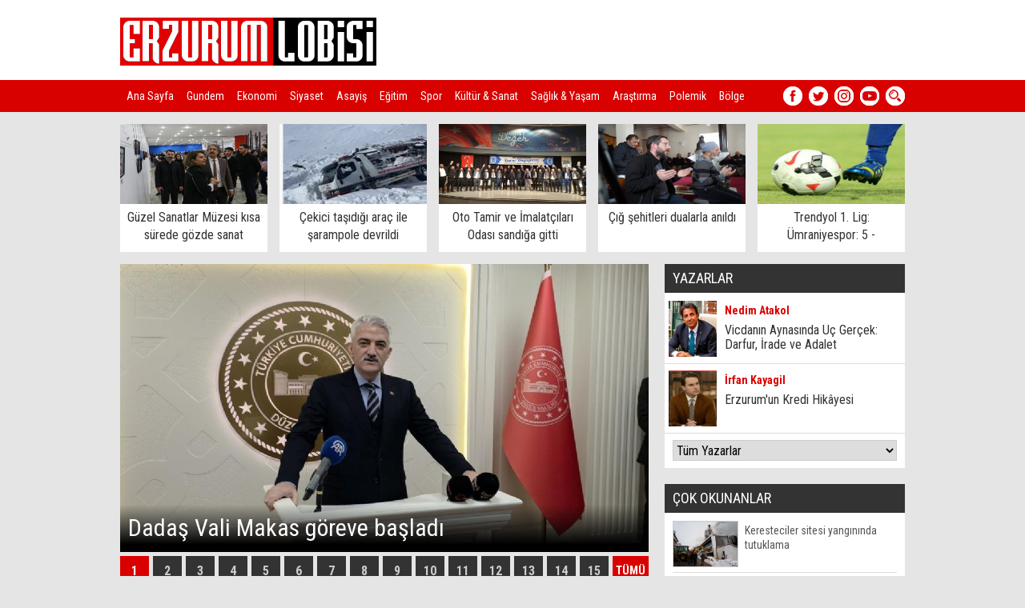

--- FILE ---
content_type: text/html
request_url: http://erzurumlobisi.com/
body_size: 24910
content:
<!DOCTYPE html>
<html>

<head>
<meta http-equiv="Content-Language" content="tr"/>
<meta http-equiv="Content-Type" content="text/html; charset=utf-8"/>
<meta name="robots" content="FOLLOW, INDEX" />

<title>Erzurum Lobisi</title>
<meta name="Description" content="Erzurum Lobisi"/>

<meta name="keywords" content="erzurum, ERZURUM, ERZURUM haberleri, haber, erzurum haberleri, Dadaş,DADAŞ, Dadaş Haber, Güncel haberler, son haberler, yeni haberler, canlı haber, sondakika haberleri, magazin, spor, siyaset, erzurumhaberleri, erzurumdan haberler"/>

<meta http-equiv="refresh" content="180"/>

<meta property="og:sitename" content="Erzurum Lobisi"/>
<meta property="og:title" content=""/>
<meta property="og:url" content="http://www.erzurumlobisi.com/"/>

<link rel="canonical" href="http://www.erzurumlobisi.com/"/>


<link href="https://fonts.googleapis.com/css?family=Roboto+Condensed:300,400,400i,700&subset=latin-ext" rel="stylesheet">
<link rel="stylesheet" href="/style.css" type="text/css"/>

<script type="text/javascript" src="/js/jquery.js"></script>
<script type="text/javascript" src="/js/jquery.easing.1.3.js"></script>
<script type="text/javascript" src="/js/jquery.bxSlider.min.js"></script>
<script type="text/javascript" src="/jwplayer/jwplayer.js" ></script>
<script type="text/javascript">jwplayer.key="lzeEUjhOgnRsfas4fWxb/hwcke4TWoCS886eHYmVH7CfVp3MjNkygg==";</script>

<script type="text/javascript">
$(document).ready(function(){
        $('#hb').bxSlider({mode:'vertical',controls: false,displaySlideQty: 1,auto: true,pause:3000,pager: false,moveSlideQty: 1});
});
</script>

<script>
  (function(i,s,o,g,r,a,m){i['GoogleAnalyticsObject']=r;i[r]=i[r]||function(){
  (i[r].q=i[r].q||[]).push(arguments)},i[r].l=1*new Date();a=s.createElement(o),
  m=s.getElementsByTagName(o)[0];a.async=1;a.src=g;m.parentNode.insertBefore(a,m)
  })(window,document,'script','https://www.google-analytics.com/analytics.js','ga');

  ga('create', 'UA-618656-40', 'auto');
  ga('send', 'pageview');

</script>
</head>

<body>
<div id="fb-root"></div>
<script>(function(d, s, id) {
  var js, fjs = d.getElementsByTagName(s)[0];
  if (d.getElementById(id)) {return;}
  js = d.createElement(s); js.id = id;
  js.src = "//connect.facebook.net/tr_TR/all.js#xfbml=1&appId=148246345249081";
  fjs.parentNode.insertBefore(js, fjs);
}(document, 'script', 'facebook-jssdk'));</script>




<div style="width:100%;height:100px; background-color:#fff;">
  <div style="width:980px; margin:0 auto;">
    <div style="float:left; margin-top:0px; height:100px; overflow:hidden;"><a href="/"><img src="/logolar/logo_erzurumlobisi.jpg"></a></div>
    <div style="float:right; margin-top:10px;"></div>
  </div>
</div>
<div style="width:100%;height:40px; background-color:#D90000;">
  <div style="width:980px; margin:0 auto;">
    <div style="float:left; width:820px; height:40px;overflow :hidden;">
      <a href="/" class="menu">Ana Sayfa</a>
      <a href="/kategori/Gundem/18/" class="menu">Gundem</a>

      <a href="/kategori/Ekonomi/17/" class="menu">Ekonomi</a>

      <a href="/kategori/Siyaset/16/" class="menu">Siyaset</a>

      <a href="/kategori/Asayis/19/" class="menu">Asayiş</a>

      <a href="/kategori/Egitim/20/" class="menu">Eğitim</a>

      <a href="/kategori/Spor/15/" class="menu">Spor</a>

      <a href="/kategori/Kultur-Sanat/25/" class="menu">Kültür & Sanat</a>

      <a href="/kategori/Saglik-Yasam/27/" class="menu">Sağlık & Yaşam</a>

      <a href="/kategori/Arastirma/28/" class="menu">Araştırma</a>

      <a href="/kategori/Polemik/29/" class="menu">Polemik</a>

      <a href="/kategori/Bolge/31/" class="menu">Bölge</a>

      <a href="/kategori/Turkiye/30/" class="menu">Türkiye</a>

    </div>
    <div style="float:right; width:152px;">

      <div style="position:absolute; margin-left:-8px; display:none;" id="searchbox">
<form method="get" action="/arama" target="_top" onsubmit="return checkform(this);">
   <script language="JavaScript" type="text/javascript">
   <!--
   function checkform ( form )
   {
     if ((form.q.value == "Arama")||(form.q.value == "")) {
       alert( "Lütfen arama metni girin." );
       form.q.focus();
       return false ;
     }
     return true ;
   }
   //-->
   </script>

<script type="text/javascript" src="http://www.google.com.tr/coop/cse/brand?form=cse-search-box&amp;lang=tr"></script>


    <input type="hidden" name="cx" value="partner-pub-5342921233582340:6758576609" />
    <input type="hidden" name="cof" value="FORID:10" />
    <input type="hidden" name="ie" value="ISO-8859-9" />
        <div style="">
          <input type="text" name="q" value="Arama" onfocus="javascript:if(this.value == 'Arama') this.value = '';" onblur="javascript:if(this.value == '') this.value = 'Arama';"  style="width:115px; padding:0 35px 0 10px; border-radius:13px; margin-top:7px; height:24px; border:1px solid #fff; background-color:#fff;" size="20"></div>
        <div style="position:absolute; top:8px; left:137px;"><input type="image" src="/images/t_search2.png"></div>
</form>
      </div>


      <a href="http://www.facebook.com/erzurumlobisi" target="_blank" style="float:left; display:block; margin-right:8px; margin-top:8px;"><img src="/images/so1.png"></a>
      <a href="http://www.twitter.com/erzurumlobisi" target="_blank" style="float:left; display:block; margin-right:8px; margin-top:8px;"><img src="/images/so2.png"></a>
      <a href="http://www.instagram.com/erzurumlobisi" target="_blank" style="float:left; display:block; margin-right:8px; margin-top:8px;"><img src="/images/so3.png"></a>
      <a href="http://www.youtube.com/erzurumlobisi" target="_blank" style="float:left; display:block; margin-right:8px; margin-top:8px;"><img src="/images/so4.png"></a>
      <a href="javascript:void(0)" onclick="document.getElementById('searchbox').style.display='block';" style="float:left; display:block; margin-top:8px;"><img src="/images/so5.png"></a>
    </div>
  </div>
</div>

 


<div style="width:100%; margin:15px 0;">
  <div style="width:980px; margin:0 auto; overflow:hidden;">

    <div style="float:left;width:184px; height:160px; background:#fff;">
      <a href='/haber/Guzel-Sanatlar-Muzesi-kisa-surede-gozde-sanat-merkezi-oldu/229247' target='_blank'>
        <img alt="Güzel Sanatlar Müzesi kısa sürede gözde sanat merkezi oldu" src="/haber_resim/Güzel-Sanatlar-Müzesi-kısa-sürede-gözde-sanat-merkezi-oldu-229247.jpeg" width="184" height="100"/>
        <div style="margin:3px 8px; text-align:center; height:45px; overflow:hidden; line-height:22px; font-size:16px;">Güzel Sanatlar Müzesi kısa sürede gözde sanat merkezi oldu</div>
      </a>
    </div>

    <div style="width:15px; height:160px; float:left;"></div>

    <div style="float:left;width:184px; height:160px; background:#fff;">
      <a href='/haber/Cekici-tasidigi-arac-ile-sarampole-devrildi/229241' target='_blank'>
        <img alt="Çekici taşıdığı araç ile şarampole devrildi" src="/haber_resim/Çekici-taşıdığı-araç-ile-şarampole-devrildi-229241.jpeg" width="184" height="100"/>
        <div style="margin:3px 8px; text-align:center; height:45px; overflow:hidden; line-height:22px; font-size:16px;">Çekici taşıdığı araç ile şarampole devrildi</div>
      </a>
    </div>

    <div style="width:15px; height:160px; float:left;"></div>

    <div style="float:left;width:184px; height:160px; background:#fff;">
      <a href='/haber/Oto-Tamir-ve-Imalatcilari-Odasi-sandiga-gitti/229240' target='_blank'>
        <img alt="Oto Tamir ve İmalatçıları Odası sandığa gitti" src="/haber_resim/Oto-Tamir-ve-İmalatçıları-Odası-sandığa-gitti-229240.jpg" width="184" height="100"/>
        <div style="margin:3px 8px; text-align:center; height:45px; overflow:hidden; line-height:22px; font-size:16px;">Oto Tamir ve İmalatçıları Odası sandığa gitti</div>
      </a>
    </div>

    <div style="width:15px; height:160px; float:left;"></div>

    <div style="float:left;width:184px; height:160px; background:#fff;">
      <a href='/haber/Cig-sehitleri-dualarla-anildi/229239' target='_blank'>
        <img alt="Çığ şehitleri dualarla anıldı" src="/haber_resim/Çığ-şehitleri-dualarla-anıldı-229239.jpg" width="184" height="100"/>
        <div style="margin:3px 8px; text-align:center; height:45px; overflow:hidden; line-height:22px; font-size:16px;">Çığ şehitleri dualarla anıldı</div>
      </a>
    </div>

    <div style="width:15px; height:160px; float:left;"></div>

    <div style="float:left;width:184px; height:160px; background:#fff;">
      <a href='/haber/Trendyol-1-Lig-Umraniyespor-5-Serikspor-0/229237' target='_blank'>
        <img alt="Trendyol 1. Lig: Ümraniyespor: 5 - Serikspor: 0" src="/haber_resim/Trendyol-1-Lig-Ümraniyespor-5-Serikspor-0-229237.jpg" width="184" height="100"/>
        <div style="margin:3px 8px; text-align:center; height:45px; overflow:hidden; line-height:22px; font-size:16px;">Trendyol 1. Lig: Ümraniyespor: 5 - Serikspor: 0</div>
      </a>
    </div>

  </div>
</div>



<div style="width:980px;  margin:0px auto;">
  <div style="float:left;width:660px;">
<script type="text/javascript">
function chkman(man,kat)
{
 for(i=1;i<9;i++)
  {
  document.getElementById("km"+kat+"a"+i).style.display='none';
  document.getElementById("kb"+kat+"a"+i).style.backgroundColor='#333';
  document.getElementById("kb"+kat+"a"+i).style.color='#ccc';
  }
 document.getElementById("km"+kat+"a"+man).style.display='block';
 document.getElementById("kb"+kat+"a"+man).style.backgroundColor='#3192B3';
 document.getElementById("kb"+kat+"a"+man).style.color='#fff';
}
</script>

          <div style="width:660px; overflow:hidden;">
          <div style="width:660px; height:360px;">
<div id="manset1" style="display:block; z-index:2;">
<a href='/haber/Dadas-Vali-Makas-goreve-basladi/229248' target='_blank'><img onmouseover="javascript:man_over=1;" onmouseout="javascript:man_over=0;startman();" alt="Dadaş Vali Makas göreve başladı" style="position:absolute; z-index:0; " src="/haber_resim/Dadaş-Vali-Makas-göreve-başladı-229248.jpg" width="660" height="360"/>


<div style="display:block; color:#fff; background-image:url('/images/mbg.png'); position:absolute; width:660px; height:60px; font-size:30px; line-height:60px; overflow:hidden; margin-top:300px;">
  <h1 style="margin:0 10px; padding:0;">Dadaş Vali Makas göreve başladı</h1>
</div>


</a>



</div>
<div id="manset2" style="display:none; z-index:2;">
<a href='/haber/Guzel-Sanatlar-Muzesi-kisa-surede-gozde-sanat-merkezi-oldu/229247' target='_blank'><img onmouseover="javascript:man_over=1;" onmouseout="javascript:man_over=0;startman();" alt="Güzel Sanatlar Müzesi kısa sürede gözde sanat merkezi oldu" style="position:absolute; z-index:0; " src="/haber_resim/Güzel-Sanatlar-Müzesi-kısa-sürede-gözde-sanat-merkezi-oldu-229247.jpeg" width="660" height="360"/>


<div style="display:block; color:#fff; background-image:url('/images/mbg.png'); position:absolute; width:660px; height:60px; font-size:30px; line-height:60px; overflow:hidden; margin-top:300px;">
  <h1 style="margin:0 10px; padding:0;">Güzel Sanatlar Müzesi kısa sürede gözde sanat merkezi oldu</h1>
</div>


</a>



</div>
<div id="manset3" style="display:none; z-index:2;">
<a href='/haber/ATAUNIV-de-sporda-istikrarli-yukselis/229246' target='_blank'><img onmouseover="javascript:man_over=1;" onmouseout="javascript:man_over=0;startman();" alt="ATAUNİV'de sporda istikrarlı yükseliş" style="position:absolute; z-index:0; " src="/haber_resim/ATAUNİV-de-sporda-istikrarlı-yükseliş-229246.jpeg" width="660" height="360"/>


<div style="display:block; color:#fff; background-image:url('/images/mbg.png'); position:absolute; width:660px; height:60px; font-size:30px; line-height:60px; overflow:hidden; margin-top:300px;">
  <h1 style="margin:0 10px; padding:0;">ATAUNİV'de sporda istikrarlı yükseliş</h1>
</div>


</a>



</div>
<div id="manset4" style="display:none; z-index:2;">
<a href='/haber/Kizildag-ve-Sakaltutan-da-ulasim-zorlasti/229245' target='_blank'><img onmouseover="javascript:man_over=1;" onmouseout="javascript:man_over=0;startman();" alt="Kızıldağ ve Sakaltutan'da ulaşım zorlaştı" style="position:absolute; z-index:0; " src="/haber_resim/Kızıldağ-ve-Sakaltutan-da-ulaşım-zorlaştı-229245.jpg" width="660" height="360"/>


<div style="display:block; color:#fff; background-image:url('/images/mbg.png'); position:absolute; width:660px; height:60px; font-size:30px; line-height:60px; overflow:hidden; margin-top:300px;">
  <h1 style="margin:0 10px; padding:0;">Kızıldağ ve Sakaltutan'da ulaşım zorlaştı</h1>
</div>


</a>



</div>
<div id="manset5" style="display:none; z-index:2;">
<a href='/haber/KUDAKA-dan-geleneksel-halicilik-sanatina-destek/229244' target='_blank'><img onmouseover="javascript:man_over=1;" onmouseout="javascript:man_over=0;startman();" alt="KUDAKA'dan geleneksel halıcılık sanatına destek" style="position:absolute; z-index:0; " src="/haber_resim/KUDAKA-dan-geleneksel-halıcılık-sanatına-destek-229244.jpeg" width="660" height="360"/>


<div style="display:block; color:#fff; background-image:url('/images/mbg.png'); position:absolute; width:660px; height:60px; font-size:30px; line-height:60px; overflow:hidden; margin-top:300px;">
  <h1 style="margin:0 10px; padding:0;">KUDAKA'dan geleneksel halıcılık sanatına destek</h1>
</div>


</a>



</div>
<div id="manset6" style="display:none; z-index:2;">
<a href='/haber/Atlama-kulelerinde-kizak-senligi/229243' target='_blank'><img onmouseover="javascript:man_over=1;" onmouseout="javascript:man_over=0;startman();" alt="Atlama kulelerinde kızak şenliği" style="position:absolute; z-index:0; " src="/haber_resim/Atlama-kulelerinde-kızak-şenliği-229243.jpg" width="660" height="360"/>


<div style="display:block; color:#fff; background-image:url('/images/mbg.png'); position:absolute; width:660px; height:60px; font-size:30px; line-height:60px; overflow:hidden; margin-top:300px;">
  <h1 style="margin:0 10px; padding:0;">Atlama kulelerinde kızak şenliği</h1>
</div>


</a>



</div>
<div id="manset7" style="display:none; z-index:2;">
<a href='/haber/Meteorolojiden-buzlanma-don-ve-cig-uyarisi/229242' target='_blank'><img onmouseover="javascript:man_over=1;" onmouseout="javascript:man_over=0;startman();" alt="Meteorolojiden buzlanma, don ve çığ uyarısı" style="position:absolute; z-index:0; " src="/haber_resim/Meteorolojiden-buzlanma-don-ve-çığ-uyarısı-229242.jpg" width="660" height="360"/>


<div style="display:block; color:#fff; background-image:url('/images/mbg.png'); position:absolute; width:660px; height:60px; font-size:30px; line-height:60px; overflow:hidden; margin-top:300px;">
  <h1 style="margin:0 10px; padding:0;">Meteorolojiden buzlanma, don ve çığ uyarısı</h1>
</div>


</a>



</div>
<div id="manset8" style="display:none; z-index:2;">
<a href='/haber/Cekici-tasidigi-arac-ile-sarampole-devrildi/229241' target='_blank'><img onmouseover="javascript:man_over=1;" onmouseout="javascript:man_over=0;startman();" alt="Çekici taşıdığı araç ile şarampole devrildi" style="position:absolute; z-index:0; " src="/haber_resim/Çekici-taşıdığı-araç-ile-şarampole-devrildi-229241.jpeg" width="660" height="360"/>


<div style="display:block; color:#fff; background-image:url('/images/mbg.png'); position:absolute; width:660px; height:60px; font-size:30px; line-height:60px; overflow:hidden; margin-top:300px;">
  <h1 style="margin:0 10px; padding:0;">Çekici taşıdığı araç ile şarampole devrildi</h1>
</div>


</a>



</div>
<div id="manset9" style="display:none; z-index:2;">
<a href='/haber/Oto-Tamir-ve-Imalatcilari-Odasi-sandiga-gitti/229240' target='_blank'><img onmouseover="javascript:man_over=1;" onmouseout="javascript:man_over=0;startman();" alt="Oto Tamir ve İmalatçıları Odası sandığa gitti" style="position:absolute; z-index:0; " src="/haber_resim/Oto-Tamir-ve-İmalatçıları-Odası-sandığa-gitti-229240.jpg" width="660" height="360"/>


<div style="display:block; color:#fff; background-image:url('/images/mbg.png'); position:absolute; width:660px; height:60px; font-size:30px; line-height:60px; overflow:hidden; margin-top:300px;">
  <h1 style="margin:0 10px; padding:0;">Oto Tamir ve İmalatçıları Odası sandığa gitti</h1>
</div>


</a>



</div>
<div id="manset10" style="display:none; z-index:2;">
<a href='/haber/Cig-sehitleri-dualarla-anildi/229239' target='_blank'><img onmouseover="javascript:man_over=1;" onmouseout="javascript:man_over=0;startman();" alt="Çığ şehitleri dualarla anıldı" style="position:absolute; z-index:0; " src="/haber_resim/Çığ-şehitleri-dualarla-anıldı-229239.jpg" width="660" height="360"/>


<div style="display:block; color:#fff; background-image:url('/images/mbg.png'); position:absolute; width:660px; height:60px; font-size:30px; line-height:60px; overflow:hidden; margin-top:300px;">
  <h1 style="margin:0 10px; padding:0;">Çığ şehitleri dualarla anıldı</h1>
</div>


</a>



</div>
<div id="manset11" style="display:none; z-index:2;">
<a href='/haber/Trendyol-1-Lig-Boluspor-1-Sariyer-2/229238' target='_blank'><img onmouseover="javascript:man_over=1;" onmouseout="javascript:man_over=0;startman();" alt="Trendyol 1. Lig: Boluspor: 1 - Sarıyer: 2" style="position:absolute; z-index:0; " src="/haber_resim/Trendyol-1-Lig-Boluspor-1-Sarıyer-2-229238.jpg" width="660" height="360"/>


<div style="display:block; color:#fff; background-image:url('/images/mbg.png'); position:absolute; width:660px; height:60px; font-size:30px; line-height:60px; overflow:hidden; margin-top:300px;">
  <h1 style="margin:0 10px; padding:0;">Trendyol 1. Lig: Boluspor: 1 - Sarıyer: 2</h1>
</div>


</a>



</div>
<div id="manset12" style="display:none; z-index:2;">
<a href='/haber/Keresteciler-sitesi-yangininda-tutuklama/229236' target='_blank'><img onmouseover="javascript:man_over=1;" onmouseout="javascript:man_over=0;startman();" alt="Keresteciler sitesi yangınında tutuklama" style="position:absolute; z-index:0; " src="/haber_resim/Keresteciler-sitesi-yangınında-tutuklama-229236.jpg" width="660" height="360"/>


<div style="display:block; color:#fff; background-image:url('/images/mbg.png'); position:absolute; width:660px; height:60px; font-size:30px; line-height:60px; overflow:hidden; margin-top:300px;">
  <h1 style="margin:0 10px; padding:0;">Keresteciler sitesi yangınında tutuklama</h1>
</div>


</a>



</div>
<div id="manset13" style="display:none; z-index:2;">
<a href='/haber/Trendyol-1-Lig-Umraniyespor-5-Serikspor-0/229237' target='_blank'><img onmouseover="javascript:man_over=1;" onmouseout="javascript:man_over=0;startman();" alt="Trendyol 1. Lig: Ümraniyespor: 5 - Serikspor: 0" style="position:absolute; z-index:0; " src="/haber_resim/Trendyol-1-Lig-Ümraniyespor-5-Serikspor-0-229237.jpg" width="660" height="360"/>


<div style="display:block; color:#fff; background-image:url('/images/mbg.png'); position:absolute; width:660px; height:60px; font-size:30px; line-height:60px; overflow:hidden; margin-top:300px;">
  <h1 style="margin:0 10px; padding:0;">Trendyol 1. Lig: Ümraniyespor: 5 - Serikspor: 0</h1>
</div>


</a>



</div>
<div id="manset14" style="display:none; z-index:2;">
<a href='/haber/Dogu-Anadolu-Doga-Harikalari-52-Bupan-Peri-Bacalari/229235' target='_blank'><img onmouseover="javascript:man_over=1;" onmouseout="javascript:man_over=0;startman();" alt="Doğu Anadolu Doğa Harikaları - 52: Bupan Peri Bacaları" style="position:absolute; z-index:0; " src="/haber_resim/Doğu-Anadolu-Doğa-Harikaları-52-Bupan-Peri-Bacaları-229235.jpg" width="660" height="360"/>


<div style="display:block; color:#fff; background-image:url('/images/mbg.png'); position:absolute; width:660px; height:60px; font-size:30px; line-height:60px; overflow:hidden; margin-top:300px;">
  <h1 style="margin:0 10px; padding:0;">Doğu Anadolu Doğa Harikaları - 52: Bupan Peri Bacaları</h1>
</div>


</a>



</div>
<div id="manset15" style="display:none; z-index:2;">
<a href='/haber/Refahiye-yolunda-tir-kazasi/229234' target='_blank'><img onmouseover="javascript:man_over=1;" onmouseout="javascript:man_over=0;startman();" alt="Refahiye yolunda tır kazası" style="position:absolute; z-index:0; " src="/haber_resim/Refahiye-yolunda-tır-kazası-229234.jpg" width="660" height="360"/>


<div style="display:block; color:#fff; background-image:url('/images/mbg.png'); position:absolute; width:660px; height:60px; font-size:30px; line-height:60px; overflow:hidden; margin-top:300px;">
  <h1 style="margin:0 10px; padding:0;">Refahiye yolunda tır kazası</h1>
</div>


</a>



</div>
                
<script language="JavaScript">
<!--
curmanset=1;
man_over=0;
var mytime;

function autochange()
{
if(man_over==0)
 {
 curmanset=curmanset+1;
 if(curmanset>15){curmanset=1;}
 manch(curmanset);
 clearTimeout(mytime);
 mytime = setTimeout('autochange()', 3000);
 }
}

function startman()
{
 clearTimeout(mytime);
 mytime = setTimeout('autochange()', 3000);
}

function closeall()
{
 for(i=1;i<16;i++)
 {
 document.getElementById('manset'+i).style.display='none';
 document.getElementById("bman"+i).style.backgroundColor='#333';
 document.getElementById("bman"+i).style.color='#ccc';
 }
}
function manch(i)
{
 closeall();
 document.getElementById('manset'+i).style.display='block';
 document.getElementById("bman"+i).style.backgroundColor='#D90000';
 document.getElementById("bman"+i).style.color='#fff';
}
function manch_move(i)
{
 curmanset=curmanset+i;
 if(curmanset>15){curmanset=1;}
 if(curmanset<1){curmanset=15;}
 manch(curmanset);
}

//-->
</script>
</div>
<div style="height:36px; padding:0; margin-top:5px; overflow:hidden;">

<a href='/haber/Dadas-Vali-Makas-goreve-basladi/229248' target='_blank' onMouseOver="javascript:manch(1);man_over=1;" onmouseout="javascript:man_over=0;startman();" style="background:#D90000; color:#fff;" class="mannum15" id="bman1">1</a>

<a href='/haber/Guzel-Sanatlar-Muzesi-kisa-surede-gozde-sanat-merkezi-oldu/229247' target='_blank' onMouseOver="javascript:manch(2);man_over=1;" onmouseout="javascript:man_over=0;startman();" style="background:#333; color:#ccc;" class="mannum15" id="bman2">2</a>

<a href='/haber/ATAUNIV-de-sporda-istikrarli-yukselis/229246' target='_blank' onMouseOver="javascript:manch(3);man_over=1;" onmouseout="javascript:man_over=0;startman();" style="background:#333; color:#ccc;" class="mannum15" id="bman3">3</a>

<a href='/haber/Kizildag-ve-Sakaltutan-da-ulasim-zorlasti/229245' target='_blank' onMouseOver="javascript:manch(4);man_over=1;" onmouseout="javascript:man_over=0;startman();" style="background:#333; color:#ccc;" class="mannum15" id="bman4">4</a>

<a href='/haber/KUDAKA-dan-geleneksel-halicilik-sanatina-destek/229244' target='_blank' onMouseOver="javascript:manch(5);man_over=1;" onmouseout="javascript:man_over=0;startman();" style="background:#333; color:#ccc;" class="mannum15" id="bman5">5</a>

<a href='/haber/Atlama-kulelerinde-kizak-senligi/229243' target='_blank' onMouseOver="javascript:manch(6);man_over=1;" onmouseout="javascript:man_over=0;startman();" style="background:#333; color:#ccc;" class="mannum15" id="bman6">6</a>

<a href='/haber/Meteorolojiden-buzlanma-don-ve-cig-uyarisi/229242' target='_blank' onMouseOver="javascript:manch(7);man_over=1;" onmouseout="javascript:man_over=0;startman();" style="background:#333; color:#ccc;" class="mannum15" id="bman7">7</a>

<a href='/haber/Cekici-tasidigi-arac-ile-sarampole-devrildi/229241' target='_blank' onMouseOver="javascript:manch(8);man_over=1;" onmouseout="javascript:man_over=0;startman();" style="background:#333; color:#ccc;" class="mannum15" id="bman8">8</a>

<a href='/haber/Oto-Tamir-ve-Imalatcilari-Odasi-sandiga-gitti/229240' target='_blank' onMouseOver="javascript:manch(9);man_over=1;" onmouseout="javascript:man_over=0;startman();" style="background:#333; color:#ccc;" class="mannum15" id="bman9">9</a>

<a href='/haber/Cig-sehitleri-dualarla-anildi/229239' target='_blank' onMouseOver="javascript:manch(10);man_over=1;" onmouseout="javascript:man_over=0;startman();" style="background:#333; color:#ccc;" class="mannum15" id="bman10">10</a>

<a href='/haber/Trendyol-1-Lig-Boluspor-1-Sariyer-2/229238' target='_blank' onMouseOver="javascript:manch(11);man_over=1;" onmouseout="javascript:man_over=0;startman();" style="background:#333; color:#ccc;" class="mannum15" id="bman11">11</a>

<a href='/haber/Keresteciler-sitesi-yangininda-tutuklama/229236' target='_blank' onMouseOver="javascript:manch(12);man_over=1;" onmouseout="javascript:man_over=0;startman();" style="background:#333; color:#ccc;" class="mannum15" id="bman12">12</a>

<a href='/haber/Trendyol-1-Lig-Umraniyespor-5-Serikspor-0/229237' target='_blank' onMouseOver="javascript:manch(13);man_over=1;" onmouseout="javascript:man_over=0;startman();" style="background:#333; color:#ccc;" class="mannum15" id="bman13">13</a>

<a href='/haber/Dogu-Anadolu-Doga-Harikalari-52-Bupan-Peri-Bacalari/229235' target='_blank' onMouseOver="javascript:manch(14);man_over=1;" onmouseout="javascript:man_over=0;startman();" style="background:#333; color:#ccc;" class="mannum15" id="bman14">14</a>

<a href='/haber/Refahiye-yolunda-tir-kazasi/229234' target='_blank' onMouseOver="javascript:manch(15);man_over=1;" onmouseout="javascript:man_over=0;startman();" style="background:#333; color:#ccc;" class="mannum15" id="bman15">15</a>

<a href="/tum-mansetler" class="mantum15">TÜMÜ</a>
</div>

<div style="width:660px; height:15px; clear:both;"></div>
  <div style="width:660px; height:60px; clear:both;">
      <div style="float:left; width:30px; height:60px; background-color:#333;"><img src="/images/t_piyasa.jpg"></div>
      <div style="float:left; width:440px; height:60px; background-color:#fff; margin-right:15px;">
      

        <div class="kur1" style="margin-top:8px;">
          <div class="kur2">
            <div class="kurbas">Dolar</div>
            <div class="kurval">43,2738</div>
          </div>
          <div class="kurara"><img class="kurimg" alt="Dolar" src="/images/doviz_d.png"></div>
        </div>

        <div class="kur1" style="margin-top:8px;">
          <div class="kur2">
            <div class="kurbas">Euro</div>
            <div class="kurval">50,3362</div>
          </div>
          <div class="kurara"><img class="kurimg" alt="Euro" src="/images/doviz_u.png"></div>
        </div>

        <div class="kur1" style="margin-top:8px;">
          <div class="kur2">
            <div class="kurbas">Altın</div>
            <div class="kurval">6.492,070</div>
          </div>
          <div class="kurara"><img class="kurimg" alt="Altın" src="/images/doviz_u.png"></div>
        </div>

        <div class="kur1" style="margin-top:8px;">
          <div class="kur2">
            <div class="kurbas">Bist-100</div>
            <div class="kurval">12.765,000</div>
          </div>
          <div class="kurara"><img class="kurimg" alt="Bist-100" src="/images/doviz_u.png"></div>
        </div>
      
      
      </div>
      <div style="float:left; width:30px; height:60px; background-color:#333;"><img src="/images/t_hava.jpg"></div>
      <div style="float:left; width:145px; height:60px; background-color:#fff;">
      
  <div id="hb_2" style="margin-top:8px;">
    <ul id="hb" class="multiple2">

    </ul>
  </div>
      
      
  </div>
</div>
          </div>
          <div style="clear:both; height:20px;"></div>

          <div style="660px;">
            <div style="width:660px; height:36px;background-color:#D90000;">
              <a href="/kategori/Gundem/18" style="font-size:20px; line-height:36px; color:#fff; display:block; margin:0px 10px 0 10px;">GÜNDEM</a>
            </div>
            <div style="width:660px; margin-top:10px;">
              <div style="width:300px; float:left;">

<div style="width:300px; height:280px; padding:0; margin:0; background-color:#fff;">
 <div style="width:300px; height:210px;">
 <a href='/haber/Atama-kararlari-yayimlandi/229227' target='_blank'><img alt="Atama kararları yayımlandı" style="position:absolute;"  src="/haber_resim/Atama-kararları-yayımlandı-229227.jpg" width="300" height="210"/></a>
 </div>
 <div style="overflow:hidden; width:280px; height:45px; text-align:left; padding:10px 10px 8px 10px; margin:0;"><a href='/haber/Atama-kararlari-yayimlandi/229227' target='_blank' class="kat1">Atama kararları yayımlandı</a></div>
</div>

<div style="clear:both; height:20px;"></div>

<div style="width:300px; height:280px; padding:0; margin:0; background-color:#fff;">
 <div style="width:300px; height:210px;">
 <a href='/haber/Hacimuftuoglu-ndan-Bilim-Erzurum-degerlendirmesi/229223' target='_blank'><img alt="Hacımüftüoğlu'ndan Bilim Erzurum değerlendirmesi" style="position:absolute;"  src="/haber_resim/Hacımüftüoğlu-ndan-Bilim-Erzurum-değerlendirmesi-229223.jpeg" width="300" height="210"/></a>
 </div>
 <div style="overflow:hidden; width:280px; height:45px; text-align:left; padding:10px 10px 8px 10px; margin:0;"><a href='/haber/Hacimuftuoglu-ndan-Bilim-Erzurum-degerlendirmesi/229223' target='_blank' class="kat1">Hacımüftüoğlu'ndan Bilim Erzurum değerlendirmesi</a></div>
</div>

    </div>
    <div style="float:right;">

<div style="width:340px; height:100px; margin:0; background-color:#fff;">
 <div style="width:142px; height:100px; float:left;"><a href='/haber/ASELSAN-dan-AESA-radar-projesi/229061' target='_blank'><img alt="ASELSAN'dan ‘AESA’ radar projesi"  src="/haber_resim/thumb/ASELSAN-dan-‘AESA’-radar-projesi-229061k1.jpg" width="142" height="100"/></a></div>
 <div style="width:173px; height:100px; float:right; text-align:left; display:table; margin:0px 15px 0px 0;"><div style="display:table-cell; vertical-align:middle;"><div><a href='/haber/ASELSAN-dan-AESA-radar-projesi/229061' target='_blank' class="kat4">ASELSAN'dan ‘AESA’ radar projesi</a></div></div></div>
</div>
<div style="clear:both;"></div>

<div style="width:320px; height:20px;"></div>

<div style="width:340px; height:100px; margin:0; background-color:#fff;">
 <div style="width:142px; height:100px; float:left;"><a href='/haber/Aliyev-Gazze-yaklasimini-paylasti/229041' target='_blank'><img alt="Aliyev Gazze yaklaşımını paylaştı"  src="/haber_resim/thumb/Aliyev-Gazze-yaklaşımını-paylaştı-229041k1.jpg" width="142" height="100"/></a></div>
 <div style="width:173px; height:100px; float:right; text-align:left; display:table; margin:0px 15px 0px 0;"><div style="display:table-cell; vertical-align:middle;"><div><a href='/haber/Aliyev-Gazze-yaklasimini-paylasti/229041' target='_blank' class="kat4">Aliyev Gazze yaklaşımını paylaştı</a></div></div></div>
</div>
<div style="clear:both;"></div>

<div style="width:320px; height:20px;"></div>

<div style="width:340px; height:100px; margin:0; background-color:#fff;">
 <div style="width:142px; height:100px; float:left;"><a href='/haber/Meteorolojiden-cig-uyarisi/229035' target='_blank'><img alt="Meteorolojiden çığ uyarısı"  src="/haber_resim/thumb/Meteorolojiden-çığ-uyarısı-229035k1.jpg" width="142" height="100"/></a></div>
 <div style="width:173px; height:100px; float:right; text-align:left; display:table; margin:0px 15px 0px 0;"><div style="display:table-cell; vertical-align:middle;"><div><a href='/haber/Meteorolojiden-cig-uyarisi/229035' target='_blank' class="kat4">Meteorolojiden çığ uyarısı</a></div></div></div>
</div>
<div style="clear:both;"></div>

<div style="width:320px; height:20px;"></div>

<div style="width:340px; height:100px; margin:0; background-color:#fff;">
 <div style="width:142px; height:100px; float:left;"><a href='/haber/Akdogan-dan-taziye-mesaji/229011' target='_blank'><img alt="Akdoğan'dan taziye mesajı"  src="/haber_resim/thumb/Akdoğan-dan-taziye-mesajı-229011k1.jpg" width="142" height="100"/></a></div>
 <div style="width:173px; height:100px; float:right; text-align:left; display:table; margin:0px 15px 0px 0;"><div style="display:table-cell; vertical-align:middle;"><div><a href='/haber/Akdogan-dan-taziye-mesaji/229011' target='_blank' class="kat4">Akdoğan'dan taziye mesajı</a></div></div></div>
</div>
<div style="clear:both;"></div>

<div style="width:320px; height:20px;"></div>

<div style="width:340px; height:100px; margin:0; background-color:#fff;">
 <div style="width:142px; height:100px; float:left;"><a href='/haber/Bakan-Goktas-Kars-ta/229008' target='_blank'><img alt="Bakan Göktaş, Kars’ta"  src="/haber_resim/thumb/Bakan-Göktaş-Kars’ta-229008k1.jpg" width="142" height="100"/></a></div>
 <div style="width:173px; height:100px; float:right; text-align:left; display:table; margin:0px 15px 0px 0;"><div style="display:table-cell; vertical-align:middle;"><div><a href='/haber/Bakan-Goktas-Kars-ta/229008' target='_blank' class="kat4">Bakan Göktaş, Kars’ta</a></div></div></div>
</div>
<div style="clear:both;"></div>

              </div>
            </div>
          </div>
          <div style="clear:both; height:20px;"></div>

          <div style="660px;">
            <div style="width:660px; height:36px;background-color:#D90000;">
              <a href="/kategori/Ekonomi/17" style="font-size:20px; line-height:36px; color:#fff; display:block; margin:0px 10px 0 10px;">EKONOMİ</a>
            </div>
            <div style="width:660px; margin-top:10px;">
              <div style="width:300px; float:left;">

<div id="km17a1" style="width:300px; padding:0; margin:0; background-color:#fff; display:block;">
 <div style="width:300px; height:210px;">
 <a href='/haber/Erzurum-2025-tasit-verileri-aciklandi/229233' target='_blank'><img alt="Erzurum 2025 taşıt verileri açıklandı" style="position:absolute;"  src="/haber_resim/Erzurum-2025-taşıt-verileri-açıklandı-229233.jpg" width="300" height="210"/></a>
 </div>
 <div style="overflow:hidden; width:280px; height:45px; text-align:left; padding:4px 10px 8px 10px; margin:0;"><a href='/haber/Erzurum-2025-tasit-verileri-aciklandi/229233' target='_blank' class="kat1">Erzurum 2025 taşıt verileri açıklandı</a></div>
</div>

<div id="km17a2" style="width:300px; padding:0; margin:0; background-color:#fff; display:none;">
 <div style="width:300px; height:210px;">
 <a href='/haber/Turkiye-nin-ucus-agi-133-ulkede-356-noktaya-ulasti/229214' target='_blank'><img alt="Türkiye’nin uçuş ağı 133 ülkede 356 noktaya ulaştı" style="position:absolute;"  src="/haber_resim/Türkiye’nin-uçuş-ağı-133-ülkede-356-noktaya-ulaştı-229214.jpg" width="300" height="210"/></a>
 </div>
 <div style="overflow:hidden; width:280px; height:45px; text-align:left; padding:4px 10px 8px 10px; margin:0;"><a href='/haber/Turkiye-nin-ucus-agi-133-ulkede-356-noktaya-ulasti/229214' target='_blank' class="kat1">Türkiye’nin uçuş ağı 133 ülkede 356 noktaya ulaştı</a></div>
</div>

<div id="km17a3" style="width:300px; padding:0; margin:0; background-color:#fff; display:none;">
 <div style="width:300px; height:210px;">
 <a href='/haber/Emekli-maasi-duzenlemesi-Komisyonda-kabul-edildi/229212' target='_blank'><img alt="Emekli maaşı düzenlemesi Komisyonda kabul edildi" style="position:absolute;"  src="/haber_resim/Emekli-maaşı-düzenlemesi-Komisyonda-kabul-edildi-229212.jpeg" width="300" height="210"/></a>
 </div>
 <div style="overflow:hidden; width:280px; height:45px; text-align:left; padding:4px 10px 8px 10px; margin:0;"><a href='/haber/Emekli-maasi-duzenlemesi-Komisyonda-kabul-edildi/229212' target='_blank' class="kat1">Emekli maaşı düzenlemesi Komisyonda kabul edildi</a></div>
</div>

<div id="km17a4" style="width:300px; padding:0; margin:0; background-color:#fff; display:none;">
 <div style="width:300px; height:210px;">
 <a href='/haber/Erzurum-teknolojik-gelismislik-endeksinde-37-inci/229210' target='_blank'><img alt="Erzurum teknolojik gelişmişlik endeksinde 37'inci" style="position:absolute;"  src="/haber_resim/Erzurum-teknolojik-gelişmişlik-endeksinde-37-inci-229210.jpg" width="300" height="210"/></a>
 </div>
 <div style="overflow:hidden; width:280px; height:45px; text-align:left; padding:4px 10px 8px 10px; margin:0;"><a href='/haber/Erzurum-teknolojik-gelismislik-endeksinde-37-inci/229210' target='_blank' class="kat1">Erzurum teknolojik gelişmişlik endeksinde 37'inci</a></div>
</div>

<div id="km17a5" style="width:300px; padding:0; margin:0; background-color:#fff; display:none;">
 <div style="width:300px; height:210px;">
 <a href='/haber/Yasa-disi-ticaretle-mucadelede-kararlilik/229197' target='_blank'><img alt="Yasa dışı ticaretle mücadelede kararlılık" style="position:absolute;"  src="/haber_resim/Yasa-dışı-ticaretle-mücadelede-kararlılık-229197.jpeg" width="300" height="210"/></a>
 </div>
 <div style="overflow:hidden; width:280px; height:45px; text-align:left; padding:4px 10px 8px 10px; margin:0;"><a href='/haber/Yasa-disi-ticaretle-mucadelede-kararlilik/229197' target='_blank' class="kat1">Yasa dışı ticaretle mücadelede kararlılık</a></div>
</div>

<div id="km17a6" style="width:300px; padding:0; margin:0; background-color:#fff; display:none;">
 <div style="width:300px; height:210px;">
 <a href='/haber/Ticaret-satis-hacmi-yillik-yuzde-7-1-artti/229181' target='_blank'><img alt="Ticaret satış hacmi yıllık yüzde 7,1 arttı" style="position:absolute;"  src="/haber_resim/Ticaret-satış-hacmi-yıllık-yüzde-7-1-arttı-229181.jpg" width="300" height="210"/></a>
 </div>
 <div style="overflow:hidden; width:280px; height:45px; text-align:left; padding:4px 10px 8px 10px; margin:0;"><a href='/haber/Ticaret-satis-hacmi-yillik-yuzde-7-1-artti/229181' target='_blank' class="kat1">Ticaret satış hacmi yıllık yüzde 7,1 arttı</a></div>
</div>

<div id="km17a7" style="width:300px; padding:0; margin:0; background-color:#fff; display:none;">
 <div style="width:300px; height:210px;">
 <a href='/haber/Cari-denge-Kasim-ayinda-acik-verdi/229180' target='_blank'><img alt="Cari denge Kasım ayında açık verdi" style="position:absolute;"  src="/haber_resim/Cari-denge-Kasım-ayında-açık-verdi-229180.jpg" width="300" height="210"/></a>
 </div>
 <div style="overflow:hidden; width:280px; height:45px; text-align:left; padding:4px 10px 8px 10px; margin:0;"><a href='/haber/Cari-denge-Kasim-ayinda-acik-verdi/229180' target='_blank' class="kat1">Cari denge Kasım ayında açık verdi</a></div>
</div>

<div id="km17a8" style="width:300px; padding:0; margin:0; background-color:#fff; display:none;">
 <div style="width:300px; height:210px;">
 <a href='/haber/Erzurum-61-urunle-3-uncu-sirada/229162' target='_blank'><img alt="Erzurum 61 ürünle 3'üncü sırada" style="position:absolute;"  src="/haber_resim/Erzurum-61-ürünle-3-üncü-sırada-229162.jpg" width="300" height="210"/></a>
 </div>
 <div style="overflow:hidden; width:280px; height:45px; text-align:left; padding:4px 10px 8px 10px; margin:0;"><a href='/haber/Erzurum-61-urunle-3-uncu-sirada/229162' target='_blank' class="kat1">Erzurum 61 ürünle 3'üncü sırada</a></div>
</div>

     <div style="width:291px; padding:4px 0px 9px 9px; background-color:#fff; overflow:hidden;">
<a href='/haber/Erzurum-2025-tasit-verileri-aciklandi/229233' target='_blank' class="kmannum" style="background:#3192B3; color:#fff;" id="kb17a1" onMouseOver="javascript:chkman(1,17);">1</a><a href='/haber/Turkiye-nin-ucus-agi-133-ulkede-356-noktaya-ulasti/229214' target='_blank' class="kmannum" style="background:#333; color:#ccc;" id="kb17a2" onMouseOver="javascript:chkman(2,17);">2</a><a href='/haber/Emekli-maasi-duzenlemesi-Komisyonda-kabul-edildi/229212' target='_blank' class="kmannum" style="background:#333; color:#ccc;" id="kb17a3" onMouseOver="javascript:chkman(3,17);">3</a><a href='/haber/Erzurum-teknolojik-gelismislik-endeksinde-37-inci/229210' target='_blank' class="kmannum" style="background:#333; color:#ccc;" id="kb17a4" onMouseOver="javascript:chkman(4,17);">4</a><a href='/haber/Yasa-disi-ticaretle-mucadelede-kararlilik/229197' target='_blank' class="kmannum" style="background:#333; color:#ccc;" id="kb17a5" onMouseOver="javascript:chkman(5,17);">5</a><a href='/haber/Ticaret-satis-hacmi-yillik-yuzde-7-1-artti/229181' target='_blank' class="kmannum" style="background:#333; color:#ccc;" id="kb17a6" onMouseOver="javascript:chkman(6,17);">6</a><a href='/haber/Cari-denge-Kasim-ayinda-acik-verdi/229180' target='_blank' class="kmannum" style="background:#333; color:#ccc;" id="kb17a7" onMouseOver="javascript:chkman(7,17);">7</a><a href='/haber/Erzurum-61-urunle-3-uncu-sirada/229162' target='_blank' class="kmannum" style="background:#333; color:#ccc;" id="kb17a8" onMouseOver="javascript:chkman(8,17);">8</a>
     </div>
    </div>
    <div style="float:right;">

<div style="width:340px; height:90px; margin:0; background-color:#fff;">
 <div style="width:128px; height:90px; float:left;"><a href='/haber/Erzurum-2025-yilini-5-inci-sirada-tamamladi/229145' target='_blank'><img alt="Erzurum 2025 yılını 5’inci sırada tamamladı!"  src="/haber_resim/thumb/Erzurum-2025-yılını-5’inci-sırada-tamamladı-229145k1.jpeg" width="128" height="90"/></a></div>
 <div style="width:187px; height:90px; float:right; text-align:left; display:table; margin:0px 15px 0px 0;"><div style="display:table-cell; vertical-align:middle;"><div><a href='/haber/Erzurum-2025-yilini-5-inci-sirada-tamamladi/229145' target='_blank' class="kat4">Erzurum 2025 yılını 5’inci sırada tamamladı!</a></div></div></div>
</div>
<div style="clear:both;"></div>

<div style="width:320px; height:20px;"></div>

<div style="width:340px; height:90px; margin:0; background-color:#fff;">
 <div style="width:128px; height:90px; float:left;"><a href='/haber/Buyuksehir-ve-Askon-dan-Turkiye-Yuzyili-istisaresi/229113' target='_blank'><img alt="Büyükşehir ve Askon'dan Türkiye Yüzyılı istişaresi"  src="/haber_resim/thumb/Büyükşehir-ve-Askon-dan-Türkiye-Yüzyılı-istişaresi-229113k1.jpg" width="128" height="90"/></a></div>
 <div style="width:187px; height:90px; float:right; text-align:left; display:table; margin:0px 15px 0px 0;"><div style="display:table-cell; vertical-align:middle;"><div><a href='/haber/Buyuksehir-ve-Askon-dan-Turkiye-Yuzyili-istisaresi/229113' target='_blank' class="kat4">Büyükşehir ve Askon'dan Türkiye Yüzyılı istişaresi</a></div></div></div>
</div>
<div style="clear:both;"></div>

<div style="width:320px; height:20px;"></div>

<div style="width:340px; height:90px; margin:0; background-color:#fff;">
 <div style="width:128px; height:90px; float:left;"><a href='/haber/Erzurum-Havalimani-2025-performansi-aciklandi/229084' target='_blank'><img alt="Erzurum Havalimanı 2025 performansı açıklandı"  src="/haber_resim/thumb/Erzurum-Havalimanı-2025-performansı-açıklandı-229084k1.jpeg" width="128" height="90"/></a></div>
 <div style="width:187px; height:90px; float:right; text-align:left; display:table; margin:0px 15px 0px 0;"><div style="display:table-cell; vertical-align:middle;"><div><a href='/haber/Erzurum-Havalimani-2025-performansi-aciklandi/229084' target='_blank' class="kat4">Erzurum Havalimanı 2025 performansı açıklandı</a></div></div></div>
</div>
<div style="clear:both;"></div>

              </div>
            </div>
          </div>
          <div style="clear:both; height:20px;"></div>

          <div style="660px;">
            <div style="width:660px; height:36px;background-color:#D90000;">
              <a href="/kategori/Siyaset/16" style="font-size:20px; line-height:36px; color:#fff; display:block; margin:0px 10px 0 10px;">SİYASET</a>
            </div>
            <div style="width:660px; height:380px;">
              <div style="margin:0px; width:660px; margin-top:10px;">
                <div style="float:left; width:300px; margin-right:20px; height:380px; background-color:#fff;">
                  <div style="width:300px; height:210px;">
                  <a href='/haber/Tekin-den-yariyil-tatili-mesaji/229209' target='_blank'><img alt="Tekin'den yarıyıl tatili mesajı" style="position:absolute;"  src="/haber_resim/Tekin-den-yarıyıl-tatili-mesajı-229209.jpeg" width="300" height="210"/></a>
                  </div>
                  <div style="margin:10px 10px 5px 10px;"><a href='/haber/Tekin-den-yariyil-tatili-mesaji/229209' target='_blank' class="kat1">Tekin'den yarıyıl tatili mesajı</a></div>
                  <div style="margin:0 10px 10px 10px;"><a href='/haber/Tekin-den-yariyil-tatili-mesaji/229209' target='_blank' class="kat2">Millî Eğitim Bakanı Yusuf Tekin, yarıyıl tatili dolayısıyla bir mesaj yayımladı.</a></div>
                </div>
                <div style="float:left; width:340px;">

                  <div style="width:160px; height:180px; float:left; overflow:hidden; margin:0 20px 20px 0; background-color:#fff;">
                    <div style="width:160px; height:112px;"><a href='/haber/-Erzurum-kongre-binasi-yikilmayacak-/229207' target='_blank'><img alt="'Erzurum kongre binası yıkılmayacak'" style="position:absolute;"  src="/haber_resim/-Erzurum-kongre-binası-yıkılmayacak--229207.jpg" width="160" height="112"/></a></div>
                    <div style="width:140px; margin:5px 10px; height:58px; overflow:hidden;"><a href='/haber/-Erzurum-kongre-binasi-yikilmayacak-/229207' target='_blank' class="kat3">'Erzurum kongre binası yıkılmayacak'</a></div>
                  </div>

                  <div style="width:160px; height:180px; float:left; overflow:hidden; margin:0 0px 20px 0; background-color:#fff;">
                    <div style="width:160px; height:112px;"><a href='/haber/Tekin-den-Aile-nin-onemi-vurgusu/229196' target='_blank'><img alt="Tekin'den Aile'nin önemi vurgusu" style="position:absolute;"  src="/haber_resim/Tekin-den-Aile-nin-önemi-vurgusu-229196.jpeg" width="160" height="112"/></a></div>
                    <div style="width:140px; margin:5px 10px; height:58px; overflow:hidden;"><a href='/haber/Tekin-den-Aile-nin-onemi-vurgusu/229196' target='_blank' class="kat3">Tekin'den Aile'nin önemi vurgusu</a></div>
                  </div>

                  <div style="width:160px; height:180px; float:left; overflow:hidden; margin:0 20px 0px 0; background-color:#fff;">
                    <div style="width:160px; height:112px;"><a href='/haber/Sekmen-ve-Kucukoglu-ndan-medya-bulusmasi/229169' target='_blank'><img alt="Sekmen ve Küçükoğlu'ndan medya buluşması" style="position:absolute;"  src="/haber_resim/Sekmen-ve-Küçükoğlu-ndan-medya-buluşması-229169.jpg" width="160" height="112"/></a></div>
                    <div style="width:140px; margin:5px 10px; height:58px; overflow:hidden;"><a href='/haber/Sekmen-ve-Kucukoglu-ndan-medya-bulusmasi/229169' target='_blank' class="kat3">Sekmen ve Küçükoğlu'ndan medya buluşması</a></div>
                  </div>

                  <div style="width:160px; height:180px; float:left; overflow:hidden; margin:0 0px 0px 0; background-color:#fff;">
                    <div style="width:160px; height:112px;"><a href='/haber/Destici-Terorle-teroristle-muzakere-olmaz/229137' target='_blank'><img alt="Destici: Terörle, teröristle müzakere olmaz" style="position:absolute;"  src="/haber_resim/Destici-Terörle-teröristle-müzakere-olmaz-229137.jpg" width="160" height="112"/></a></div>
                    <div style="width:140px; margin:5px 10px; height:58px; overflow:hidden;"><a href='/haber/Destici-Terorle-teroristle-muzakere-olmaz/229137' target='_blank' class="kat3">Destici: Terörle, teröristle müzakere olmaz</a></div>
                  </div>

                </div>
              </div>
            </div>
          </div>
          <div style="clear:both; height:20px;"></div>

          <div style="660px;">
            <div style="width:660px; height:36px;background-color:#D90000;">
              <a href="/kategori/Asayis/19" style="font-size:20px; line-height:36px; color:#fff; display:block; margin:0px 10px 0 10px;">ASAYİŞ</a>
            </div>
            <div style="width:660px; height:380px;">
              <div style="margin:0px; width:660px; margin-top:10px;">

                  <div style="width:210px; height:230px; float:left; overflow:hidden; margin:0 15px 15px 0; background-color:#fff;">
                    <div style="width:210px; height:147px;"><a href='/haber/Cekici-tasidigi-arac-ile-sarampole-devrildi/229241' target='_blank'><img alt="Çekici taşıdığı araç ile şarampole devrildi" style="position:absolute;"  src="/haber_resim/Çekici-taşıdığı-araç-ile-şarampole-devrildi-229241.jpeg" width="210" height="147"/></a></div>
                    <div style="width:190px; margin:9px 10px; height:65px; overflow:hidden;"><a href='/haber/Cekici-tasidigi-arac-ile-sarampole-devrildi/229241' target='_blank' class="kat5">Çekici taşıdığı araç ile şarampole devrildi</a></div>
                  </div>

                  <div style="width:210px; height:230px; float:left; overflow:hidden; margin:0 15px 15px 0; background-color:#fff;">
                    <div style="width:210px; height:147px;"><a href='/haber/Keresteciler-sitesi-yangininda-tutuklama/229236' target='_blank'><img alt="Keresteciler sitesi yangınında tutuklama" style="position:absolute;"  src="/haber_resim/Keresteciler-sitesi-yangınında-tutuklama-229236.jpg" width="210" height="147"/></a></div>
                    <div style="width:190px; margin:9px 10px; height:65px; overflow:hidden;"><a href='/haber/Keresteciler-sitesi-yangininda-tutuklama/229236' target='_blank' class="kat5">Keresteciler sitesi yangınında tutuklama</a></div>
                  </div>

                  <div style="width:210px; height:230px; float:left; overflow:hidden; margin:0 0px 15px 0; background-color:#fff;">
                    <div style="width:210px; height:147px;"><a href='/haber/Refahiye-yolunda-tir-kazasi/229234' target='_blank'><img alt="Refahiye yolunda tır kazası" style="position:absolute;"  src="/haber_resim/Refahiye-yolunda-tır-kazası-229234.jpg" width="210" height="147"/></a></div>
                    <div style="width:190px; margin:9px 10px; height:65px; overflow:hidden;"><a href='/haber/Refahiye-yolunda-tir-kazasi/229234' target='_blank' class="kat5">Refahiye yolunda tır kazası</a></div>
                  </div>

                  <div style="width:210px; height:230px; float:left; overflow:hidden; margin:0 15px 0px 0; background-color:#fff;">
                    <div style="width:210px; height:147px;"><a href='/haber/Otomobil-domuz-surusune-carpti-3-yarali/229231' target='_blank'><img alt="Otomobil domuz sürüsüne çarptı: 3 yaralı" style="position:absolute;"  src="/haber_resim/Otomobil-domuz-sürüsüne-çarptı-3-yaralı-229231.jpg" width="210" height="147"/></a></div>
                    <div style="width:190px; margin:9px 10px; height:65px; overflow:hidden;"><a href='/haber/Otomobil-domuz-surusune-carpti-3-yarali/229231' target='_blank' class="kat5">Otomobil domuz sürüsüne çarptı: 3 yaralı</a></div>
                  </div>

                  <div style="width:210px; height:230px; float:left; overflow:hidden; margin:0 15px 0px 0; background-color:#fff;">
                    <div style="width:210px; height:147px;"><a href='/haber/Leyla-Aydemir-davasi-yeniden-goruluyor/229226' target='_blank'><img alt="Leyla Aydemir davası yeniden görülüyor" style="position:absolute;"  src="/haber_resim/Leyla-Aydemir-davası-yeniden-görülüyor-229226.jpg" width="210" height="147"/></a></div>
                    <div style="width:190px; margin:9px 10px; height:65px; overflow:hidden;"><a href='/haber/Leyla-Aydemir-davasi-yeniden-goruluyor/229226' target='_blank' class="kat5">Leyla Aydemir davası yeniden görülüyor</a></div>
                  </div>

                  <div style="width:210px; height:230px; float:left; overflow:hidden; margin:0 0px 0px 0; background-color:#fff;">
                    <div style="width:210px; height:147px;"><a href='/haber/Erzurum-da-kacak-gocmen-operasyonu/229222' target='_blank'><img alt="Erzurum'da kaçak göçmen operasyonu" style="position:absolute;"  src="/haber_resim/Erzurum-da-kaçak-göçmen-operasyonu-229222.jpg" width="210" height="147"/></a></div>
                    <div style="width:190px; margin:9px 10px; height:65px; overflow:hidden;"><a href='/haber/Erzurum-da-kacak-gocmen-operasyonu/229222' target='_blank' class="kat5">Erzurum'da kaçak göçmen operasyonu</a></div>
                  </div>

              </div>
            </div>
          </div>
          <div style="clear:both; height:20px;"></div>

          <div style="660px;">
            <div style="width:660px; height:36px;background-color:#D90000;">
              <a href="/kategori/Egitim/20" style="font-size:20px; line-height:36px; color:#fff; display:block; margin:0px 10px 0 10px;">EĞİTİM</a>
            </div>
            <div style="width:660px;">
              <div style="margin:0px; width:660px; margin-top:10px;">

                  <div style="width:210px; height:230px; float:left; overflow:hidden; margin:0 15px 0px 0; background-color:#fff;">
                    <div style="width:210px; height:147px;"><a href='/haber/Ogretmen-Yaman-dan-ornek-etkinlik/229221' target='_blank'><img alt="Öğretmen Yaman'dan örnek etkinlik" style="position:absolute;"  src="/haber_resim/Öğretmen-Yaman-dan-örnek-etkinlik-229221.jpeg" width="210" height="147"/></a></div>
                    <div style="width:190px; margin:9px 10px; height:65px; overflow:hidden;"><a href='/haber/Ogretmen-Yaman-dan-ornek-etkinlik/229221' target='_blank' class="kat5">Öğretmen Yaman'dan örnek etkinlik</a></div>
                  </div>

                  <div style="width:210px; height:230px; float:left; overflow:hidden; margin:0 15px 0px 0; background-color:#fff;">
                    <div style="width:210px; height:147px;"><a href='/haber/Ekici-den-yariyil-tatili-mesaji/229215' target='_blank'><img alt="Ekici'den yarıyıl tatili mesajı" style="position:absolute;"  src="/haber_resim/Ekici-den-yarıyıl-tatili-mesajı-229215.jpeg" width="210" height="147"/></a></div>
                    <div style="width:190px; margin:9px 10px; height:65px; overflow:hidden;"><a href='/haber/Ekici-den-yariyil-tatili-mesaji/229215' target='_blank' class="kat5">Ekici'den yarıyıl tatili mesajı</a></div>
                  </div>

                  <div style="width:210px; height:230px; float:left; overflow:hidden; margin:0 0px 0px 0; background-color:#fff;">
                    <div style="width:210px; height:147px;"><a href='/haber/Ogrenciler-yariyil-tatilinde-ozel-yayinlarla-desteklenecek/229201' target='_blank'><img alt="Öğrenciler yarıyıl tatilinde özel yayınlarla desteklenecek" style="position:absolute;"  src="/haber_resim/Öğrenciler-yarıyıl-tatilinde-özel-yayınlarla-desteklenecek-229201.jpeg" width="210" height="147"/></a></div>
                    <div style="width:190px; margin:9px 10px; height:65px; overflow:hidden;"><a href='/haber/Ogrenciler-yariyil-tatilinde-ozel-yayinlarla-desteklenecek/229201' target='_blank' class="kat5">Öğrenciler yarıyıl tatilinde özel yayınlarla desteklenecek</a></div>
                  </div>

              </div>
            </div>
          </div>
          <div style="clear:both; height:20px;"></div>

          <div style="660px;">
            <div style="width:660px; height:36px;background-color:#D90000;">
              <a href="/kategori/Spor/15" style="font-size:20px; line-height:36px; color:#fff; display:block; margin:0px 10px 0 10px;">SPOR</a>
            </div>
            <div style="width:660px; background-color:#fff; overflow:hidden;">
              <div style="margin:10px; width:640px;">
                <div style="float:left; width:300px; margin-right:20px;">
                  <div style="width:300px; height:210px;">
                  <a href='/haber/ATAUNIV-de-sporda-istikrarli-yukselis/229246' target='_blank'><img  alt="ATAUNİV'de sporda istikrarlı yükseliş" style="position:absolute;"  src="/haber_resim/ATAUNİV-de-sporda-istikrarlı-yükseliş-229246.jpeg" width="300" height="210"/></a>
                  </div>
                  <div style="margin:10px 0 5px 0;"><a href='/haber/ATAUNIV-de-sporda-istikrarli-yukselis/229246' target='_blank' class="kat1">ATAUNİV'de sporda istikrarlı yükseliş</a></div>
                  <div style="margin:0 0 10px 0;"><a href='/haber/ATAUNIV-de-sporda-istikrarli-yukselis/229246' target='_blank' class="kat2">Atatürk Üniversitesi, farklı branşlarda elde ettiği derecelerle sportif alandaki istikrarlı yükselişini sürdürmeye devam ediyor.</a></div>
                </div>
                <div style="float:left; width:320px;">

                  <div style="width:320px; overflow:hidden;">
                    <div style="width:100px; height:70px; float:left; margin-right:10px;"><a href='/haber/Trendyol-1-Lig-Boluspor-1-Sariyer-2/229238' target='_blank'><img alt="Trendyol 1. Lig: Boluspor: 1 - Sarıyer: 2" style="position:absolute;"  src="/haber_resim/thumb/Trendyol-1-Lig-Boluspor-1-Sarıyer-2-229238k1.jpg" width="100" height="70"/></a></div>
                    <div style="width:210px; float:left; display:table; height:70px;"><div style="display:table-cell; vertical-align:middle;"><a href='/haber/Trendyol-1-Lig-Boluspor-1-Sariyer-2/229238' target='_blank' class="kat4">Trendyol 1. Lig: Boluspor: 1 - Sarıyer: 2</a></div></div>
                  </div>
                  <div style="clear:both; height:10px;"></div>

                  <div style="width:320px; overflow:hidden;">
                    <div style="width:100px; height:70px; float:left; margin-right:10px;"><a href='/haber/Trendyol-1-Lig-Umraniyespor-5-Serikspor-0/229237' target='_blank'><img alt="Trendyol 1. Lig: Ümraniyespor: 5 - Serikspor: 0" style="position:absolute;"  src="/haber_resim/thumb/Trendyol-1-Lig-Ümraniyespor-5-Serikspor-0-229237k1.jpg" width="100" height="70"/></a></div>
                    <div style="width:210px; float:left; display:table; height:70px;"><div style="display:table-cell; vertical-align:middle;"><a href='/haber/Trendyol-1-Lig-Umraniyespor-5-Serikspor-0/229237' target='_blank' class="kat4">Trendyol 1. Lig: Ümraniyespor: 5 - Serikspor: 0</a></div></div>
                  </div>
                  <div style="clear:both; height:10px;"></div>

                  <div style="width:320px; overflow:hidden;">
                    <div style="width:100px; height:70px; float:left; margin-right:10px;"><a href='/haber/PFDK-cezalarini-acikladi/229229' target='_blank'><img alt="PFDK cezalarını açıkladı" style="position:absolute;"  src="/haber_resim/thumb/PFDK-cezalarını-açıkladı-229229k1.jpg" width="100" height="70"/></a></div>
                    <div style="width:210px; float:left; display:table; height:70px;"><div style="display:table-cell; vertical-align:middle;"><a href='/haber/PFDK-cezalarini-acikladi/229229' target='_blank' class="kat4">PFDK cezalarını açıkladı</a></div></div>
                  </div>
                  <div style="clear:both; height:10px;"></div>

                  <div style="clear:both; height:10px;"></div>

                  <div style="width:320px; overflow:hidden;">
                    <div style="width:320px; float:left; height:20px;"><a href='/haber/Trendyol-1-Lig-Corum-FK-4-Adana-Demirspor-1/229228' target='_blank' class="kat3"><span style="font-size:16px; color:#0059B2;">&#9642;&nbsp;</span>Trendyol 1. Lig: Çorum FK: 4 - Adana Demirspor: 1</a></div>
                  </div>
                  <div style="clear:both; height:6px;"></div>

                  <div style="width:320px; overflow:hidden;">
                    <div style="width:320px; float:left; height:20px;"><a href='/haber/PFDK-dan-Erzurumspor-a-ceza/229225' target='_blank' class="kat3"><span style="font-size:16px; color:#0059B2;">&#9642;&nbsp;</span>PFDK’dan Erzurumspor’a ceza</a></div>
                  </div>
                  <div style="clear:both; height:6px;"></div>

                  <div style="width:320px; overflow:hidden;">
                    <div style="width:320px; float:left; height:20px;"><a href='/haber/Kampuste-kis-keyfi-basliyor/229205' target='_blank' class="kat3"><span style="font-size:16px; color:#0059B2;">&#9642;&nbsp;</span>Kampüste kış keyfi başlıyor</a></div>
                  </div>
                  <div style="clear:both; height:6px;"></div>

                  <div style="clear:both; height:6px;"></div>
                </div>
              </div>
            </div>
          </div>
          <div style="clear:both; height:20px;"></div>

          <div style="660px;">
            <div style="width:660px; height:36px;background-color:#D90000;">
              <a href="/kategori/Kultur-Sanat/25" style="font-size:20px; line-height:36px; color:#fff; display:block; margin:0px 10px 0 10px;">KÜLTÜR & SANAT</a>
            </div>
            <div style="width:660px; height:380px;">
              <div style="margin:0px; width:660px; margin-top:10px;">
                <div style="float:left; width:300px; margin-right:20px; height:380px; background-color:#fff;">
                  <div style="width:300px; height:210px;">
                  <a href='/haber/Guzel-Sanatlar-Muzesi-kisa-surede-gozde-sanat-merkezi-oldu/229247' target='_blank'><img alt="Güzel Sanatlar Müzesi kısa sürede gözde sanat merkezi oldu" style="position:absolute;"  src="/haber_resim/Güzel-Sanatlar-Müzesi-kısa-sürede-gözde-sanat-merkezi-oldu-229247.jpeg" width="300" height="210"/></a>
                  </div>
                  <div style="margin:10px 10px 5px 10px;"><a href='/haber/Guzel-Sanatlar-Muzesi-kisa-surede-gozde-sanat-merkezi-oldu/229247' target='_blank' class="kat1">Güzel Sanatlar Müzesi kısa sürede gözde sanat merkezi oldu</a></div>
                  <div style="margin:0 10px 10px 10px;"><a href='/haber/Guzel-Sanatlar-Muzesi-kisa-surede-gozde-sanat-merkezi-oldu/229247' target='_blank' class="kat2">Atatürk Üniversitesi Güzel Sanatlar Müzesi, “Özel Resmi Müze” statüsü kazanmasının ardından artan ziyaretçi ilgisi ve zengin  ...</a></div>
                </div>
                <div style="float:left; width:340px;">

                  <div style="width:160px; height:180px; float:left; overflow:hidden; margin:0 20px 20px 0; background-color:#fff;">
                    <div style="width:160px; height:112px;"><a href='/haber/KUDAKA-dan-geleneksel-halicilik-sanatina-destek/229244' target='_blank'><img alt="KUDAKA'dan geleneksel halıcılık sanatına destek" style="position:absolute;"  src="/haber_resim/KUDAKA-dan-geleneksel-halıcılık-sanatına-destek-229244.jpeg" width="160" height="112"/></a></div>
                    <div style="width:140px; margin:5px 10px; height:58px; overflow:hidden;"><a href='/haber/KUDAKA-dan-geleneksel-halicilik-sanatina-destek/229244' target='_blank' class="kat3">KUDAKA'dan geleneksel halıcılık sanatına destek</a></div>
                  </div>

                  <div style="width:160px; height:180px; float:left; overflow:hidden; margin:0 0px 20px 0; background-color:#fff;">
                    <div style="width:160px; height:112px;"><a href='/haber/Ulu-Cami-de-1001-Hatim-duasi-yapilacak/229218' target='_blank'><img alt="Ulu Cami'de 1001 Hatim duası yapılacak" style="position:absolute;"  src="/haber_resim/Ulu-Cami-de-1001-Hatim-duası-yapılacak-229218.jpg" width="160" height="112"/></a></div>
                    <div style="width:140px; margin:5px 10px; height:58px; overflow:hidden;"><a href='/haber/Ulu-Cami-de-1001-Hatim-duasi-yapilacak/229218' target='_blank' class="kat3">Ulu Cami'de 1001 Hatim duası yapılacak</a></div>
                  </div>

                  <div style="width:160px; height:180px; float:left; overflow:hidden; margin:0 20px 0px 0; background-color:#fff;">
                    <div style="width:160px; height:112px;"><a href='/haber/Tortum-Golunde-sira-disi-etkinlik/229171' target='_blank'><img alt="Tortum Gölünde sıra dışı etkinlik" style="position:absolute;"  src="/haber_resim/Tortum-Gölünde-sıra-dışı-etkinlik-229171.jpg" width="160" height="112"/></a></div>
                    <div style="width:140px; margin:5px 10px; height:58px; overflow:hidden;"><a href='/haber/Tortum-Golunde-sira-disi-etkinlik/229171' target='_blank' class="kat3">Tortum Gölünde sıra dışı etkinlik</a></div>
                  </div>

                  <div style="width:160px; height:180px; float:left; overflow:hidden; margin:0 0px 0px 0; background-color:#fff;">
                    <div style="width:160px; height:112px;"><a href='/haber/Ciftci-Erzurum-basini-Anadolu-da-cok-guclu-konumda/229154' target='_blank'><img alt="Çiftçi: Erzurum basını Anadolu'da çok güçlü konumda" style="position:absolute;"  src="/haber_resim/Çiftçi-Erzurum-basını-Anadolu-da-çok-güçlü-konumda-229154.jpg" width="160" height="112"/></a></div>
                    <div style="width:140px; margin:5px 10px; height:58px; overflow:hidden;"><a href='/haber/Ciftci-Erzurum-basini-Anadolu-da-cok-guclu-konumda/229154' target='_blank' class="kat3">Çiftçi: Erzurum basını Anadolu'da çok güçlü konumda</a></div>
                  </div>

                </div>
              </div>
            </div>
          </div>
          <div style="clear:both; height:20px;"></div>

          <div style="660px;">
            <div style="width:660px; height:36px;background-color:#D90000;">
              <a href="/kategori/Saglik-Yasam/27" style="font-size:20px; line-height:36px; color:#fff; display:block; margin:0px 10px 0 10px;">SAĞLIK & YAŞAM</a>
            </div>
            <div style="width:660px; background-color:#fff; overflow:hidden;">
              <div style="margin:10px; width:640px;">
                <div style="float:left; width:300px; margin-right:20px;">
                  <div style="width:300px; height:210px;">
                  <a href='/haber/Atlama-kulelerinde-kizak-senligi/229243' target='_blank'><img  alt="Atlama kulelerinde kızak şenliği" style="position:absolute;"  src="/haber_resim/Atlama-kulelerinde-kızak-şenliği-229243.jpg" width="300" height="210"/></a>
                  </div>
                  <div style="margin:10px 0 5px 0;"><a href='/haber/Atlama-kulelerinde-kizak-senligi/229243' target='_blank' class="kat1">Atlama kulelerinde kızak şenliği</a></div>
                  <div style="margin:0 0 10px 0;"><a href='/haber/Atlama-kulelerinde-kizak-senligi/229243' target='_blank' class="kat2">Erzurum'da devam eden kar yağışı eğlenceli anları da beraberinde getiriyor. Türkiye'de tek olma özelliği taşıyan atlama  ...</a></div>
                </div>
                <div style="float:left; width:320px;">

                  <div style="width:320px; overflow:hidden;">
                    <div style="width:100px; height:70px; float:left; margin-right:10px;"><a href='/haber/Meteorolojiden-buzlanma-don-ve-cig-uyarisi/229242' target='_blank'><img alt="Meteorolojiden buzlanma, don ve çığ uyarısı" style="position:absolute;"  src="/haber_resim/thumb/Meteorolojiden-buzlanma-don-ve-çığ-uyarısı-229242k1.jpg" width="100" height="70"/></a></div>
                    <div style="width:210px; float:left; display:table; height:70px;"><div style="display:table-cell; vertical-align:middle;"><a href='/haber/Meteorolojiden-buzlanma-don-ve-cig-uyarisi/229242' target='_blank' class="kat4">Meteorolojiden buzlanma, don ve çığ uyarısı</a></div></div>
                  </div>
                  <div style="clear:both; height:10px;"></div>

                  <div style="width:320px; overflow:hidden;">
                    <div style="width:100px; height:70px; float:left; margin-right:10px;"><a href='/haber/Oto-Tamir-ve-Imalatcilari-Odasi-sandiga-gitti/229240' target='_blank'><img alt="Oto Tamir ve İmalatçıları Odası sandığa gitti" style="position:absolute;"  src="/haber_resim/thumb/Oto-Tamir-ve-İmalatçıları-Odası-sandığa-gitti-229240k1.jpg" width="100" height="70"/></a></div>
                    <div style="width:210px; float:left; display:table; height:70px;"><div style="display:table-cell; vertical-align:middle;"><a href='/haber/Oto-Tamir-ve-Imalatcilari-Odasi-sandiga-gitti/229240' target='_blank' class="kat4">Oto Tamir ve İmalatçıları Odası sandığa gitti</a></div></div>
                  </div>
                  <div style="clear:both; height:10px;"></div>

                  <div style="width:320px; overflow:hidden;">
                    <div style="width:100px; height:70px; float:left; margin-right:10px;"><a href='/haber/UMKE-den-hayat-kurtaran-mudahale/229232' target='_blank'><img alt="UMKE’den hayat kurtaran müdahale" style="position:absolute;"  src="/haber_resim/thumb/UMKE’den-hayat-kurtaran-müdahale-229232k1.jpg" width="100" height="70"/></a></div>
                    <div style="width:210px; float:left; display:table; height:70px;"><div style="display:table-cell; vertical-align:middle;"><a href='/haber/UMKE-den-hayat-kurtaran-mudahale/229232' target='_blank' class="kat4">UMKE’den hayat kurtaran müdahale</a></div></div>
                  </div>
                  <div style="clear:both; height:10px;"></div>

                  <div style="clear:both; height:10px;"></div>

                  <div style="width:320px; overflow:hidden;">
                    <div style="width:320px; float:left; height:20px;"><a href='/haber/Ilac-ve-Asi-uretiminde-Erzurum-hedefe-yuruyor/229230' target='_blank' class="kat3"><span style="font-size:16px; color:#0059B2;">&#9642;&nbsp;</span>İlaç ve Aşı üretiminde Erzurum hedefe yürüyor</a></div>
                  </div>
                  <div style="clear:both; height:6px;"></div>

                  <div style="width:320px; overflow:hidden;">
                    <div style="width:320px; float:left; height:20px;"><a href='/haber/KUDAKA-dan-Engelsiz-Nefes-Evi-projesine-destek/229224' target='_blank' class="kat3"><span style="font-size:16px; color:#0059B2;">&#9642;&nbsp;</span>KUDAKA'dan 'Engelsiz Nefes Evi' projesine destek</a></div>
                  </div>
                  <div style="clear:both; height:6px;"></div>

                  <div style="width:320px; overflow:hidden;">
                    <div style="width:320px; float:left; height:20px;"><a href='/haber/Memisoglu-ndan-Saglikli-Turkiye-Yuzyili-aciklamasi/229219' target='_blank' class="kat3"><span style="font-size:16px; color:#0059B2;">&#9642;&nbsp;</span>Memişoğlu'ndan Sağlıklı Türkiye Yüzyılı açıklaması</a></div>
                  </div>
                  <div style="clear:both; height:6px;"></div>

                  <div style="clear:both; height:6px;"></div>
                </div>
              </div>
            </div>
          </div>
          <div style="clear:both; height:20px;"></div>

          <div style="660px;">
            <div style="width:660px; height:36px;background-color:#D90000;">
              <a href="/kategori/Arastirma/28" style="font-size:20px; line-height:36px; color:#fff; display:block; margin:0px 10px 0 10px;">ARAŞTIRMA</a>
            </div>
            <div style="width:660px; margin-top:10px;">
              <div style="width:300px; float:left;">

<div id="km28a1" style="width:300px; padding:0; margin:0; background-color:#fff; display:block;">
 <div style="width:300px; height:210px;">
 <a href='/haber/Erzurum-proje-yarismasinda-zirvede/229170' target='_blank'><img alt="Erzurum proje yarışmasında zirvede" style="position:absolute;"  src="/haber_resim/Erzurum-proje-yarışmasında-zirvede-229170.jpg" width="300" height="210"/></a>
 </div>
 <div style="overflow:hidden; width:280px; height:45px; text-align:left; padding:4px 10px 8px 10px; margin:0;"><a href='/haber/Erzurum-proje-yarismasinda-zirvede/229170' target='_blank' class="kat1">Erzurum proje yarışmasında zirvede</a></div>
</div>

<div id="km28a2" style="width:300px; padding:0; margin:0; background-color:#fff; display:none;">
 <div style="width:300px; height:210px;">
 <a href='/haber/ETU-de-Uzay-gundemi/229085' target='_blank'><img alt="ETÜ'de Uzay gündemi" style="position:absolute;"  src="/haber_resim/ETÜ-de-Uzay-gündemi-229085.jpg" width="300" height="210"/></a>
 </div>
 <div style="overflow:hidden; width:280px; height:45px; text-align:left; padding:4px 10px 8px 10px; margin:0;"><a href='/haber/ETU-de-Uzay-gundemi/229085' target='_blank' class="kat1">ETÜ'de Uzay gündemi</a></div>
</div>

<div id="km28a3" style="width:300px; padding:0; margin:0; background-color:#fff; display:none;">
 <div style="width:300px; height:210px;">
 <a href='/haber/Internette-arastirma-yaparken-dikkat/229055' target='_blank'><img alt="İnternette araştırma yaparken dikkat!" style="position:absolute;"  src="/haber_resim/İnternette-araştırma-yaparken-dikkat-229055.jpeg" width="300" height="210"/></a>
 </div>
 <div style="overflow:hidden; width:280px; height:45px; text-align:left; padding:4px 10px 8px 10px; margin:0;"><a href='/haber/Internette-arastirma-yaparken-dikkat/229055' target='_blank' class="kat1">İnternette araştırma yaparken dikkat!</a></div>
</div>

<div id="km28a4" style="width:300px; padding:0; margin:0; background-color:#fff; display:none;">
 <div style="width:300px; height:210px;">
 <a href='/haber/ETU-Projesine-TUBITAK-destegi/228879' target='_blank'><img alt="ETÜ Projesine TÜBİTAK desteği" style="position:absolute;"  src="/haber_resim/ETÜ-Projesine-TÜBİTAK-desteği-228879.jpg" width="300" height="210"/></a>
 </div>
 <div style="overflow:hidden; width:280px; height:45px; text-align:left; padding:4px 10px 8px 10px; margin:0;"><a href='/haber/ETU-Projesine-TUBITAK-destegi/228879' target='_blank' class="kat1">ETÜ Projesine TÜBİTAK desteği</a></div>
</div>

<div id="km28a5" style="width:300px; padding:0; margin:0; background-color:#fff; display:none;">
 <div style="width:300px; height:210px;">
 <a href='/haber/Teknogirisim-Arastirma-sonuclari-aciklandi/228851' target='_blank'><img alt="Teknogirişim Araştırma sonuçları açıklandı" style="position:absolute;"  src="/haber_resim/Teknogirişim-Araştırma-sonuçları-açıklandı-228851.jpg" width="300" height="210"/></a>
 </div>
 <div style="overflow:hidden; width:280px; height:45px; text-align:left; padding:4px 10px 8px 10px; margin:0;"><a href='/haber/Teknogirisim-Arastirma-sonuclari-aciklandi/228851' target='_blank' class="kat1">Teknogirişim Araştırma sonuçları açıklandı</a></div>
</div>

<div id="km28a6" style="width:300px; padding:0; margin:0; background-color:#fff; display:none;">
 <div style="width:300px; height:210px;">
 <a href='/haber/ATAUNIV-den-yerli-ortopedik-protez-gelistirme-projesi/228651' target='_blank'><img alt="ATAUNİV'den yerli ortopedik protez geliştirme projesi" style="position:absolute;"  src="/haber_resim/ATAUNİV-den-yerli-ortopedik-protez-geliştirme-projesi-228651.png" width="300" height="210"/></a>
 </div>
 <div style="overflow:hidden; width:280px; height:45px; text-align:left; padding:4px 10px 8px 10px; margin:0;"><a href='/haber/ATAUNIV-den-yerli-ortopedik-protez-gelistirme-projesi/228651' target='_blank' class="kat1">ATAUNİV'den yerli ortopedik protez geliştirme projesi</a></div>
</div>

<div id="km28a7" style="width:300px; padding:0; margin:0; background-color:#fff; display:none;">
 <div style="width:300px; height:210px;">
 <a href='/haber/Prof-Dr-Celik-in-projesine-TUBITAK-destegi/228639' target='_blank'><img alt="Prof. Dr. Çelik'in projesine TÜBİTAK desteği" style="position:absolute;"  src="/haber_resim/Prof-Dr-Çelik-in-projesine-TÜBİTAK-desteği-228639.jpg" width="300" height="210"/></a>
 </div>
 <div style="overflow:hidden; width:280px; height:45px; text-align:left; padding:4px 10px 8px 10px; margin:0;"><a href='/haber/Prof-Dr-Celik-in-projesine-TUBITAK-destegi/228639' target='_blank' class="kat1">Prof. Dr. Çelik'in projesine TÜBİTAK desteği</a></div>
</div>

<div id="km28a8" style="width:300px; padding:0; margin:0; background-color:#fff; display:none;">
 <div style="width:300px; height:210px;">
 <a href='/haber/Kop-koyunde-tarihi-Kop-savunmasi-konusuldu/228613' target='_blank'><img alt="Kop köyünde tarihi Kop savunması konuşuldu" style="position:absolute;"  src="/haber_resim/Kop-köyünde-tarihi-Kop-savunması-konuşuldu-228613.jpg" width="300" height="210"/></a>
 </div>
 <div style="overflow:hidden; width:280px; height:45px; text-align:left; padding:4px 10px 8px 10px; margin:0;"><a href='/haber/Kop-koyunde-tarihi-Kop-savunmasi-konusuldu/228613' target='_blank' class="kat1">Kop köyünde tarihi Kop savunması konuşuldu</a></div>
</div>

     <div style="width:291px; padding:4px 0px 9px 9px; background-color:#fff; overflow:hidden;">
<a href='/haber/Erzurum-proje-yarismasinda-zirvede/229170' target='_blank' class="kmannum" style="background:#3192B3; color:#fff;" id="kb28a1" onMouseOver="javascript:chkman(1,28);">1</a><a href='/haber/ETU-de-Uzay-gundemi/229085' target='_blank' class="kmannum" style="background:#333; color:#ccc;" id="kb28a2" onMouseOver="javascript:chkman(2,28);">2</a><a href='/haber/Internette-arastirma-yaparken-dikkat/229055' target='_blank' class="kmannum" style="background:#333; color:#ccc;" id="kb28a3" onMouseOver="javascript:chkman(3,28);">3</a><a href='/haber/ETU-Projesine-TUBITAK-destegi/228879' target='_blank' class="kmannum" style="background:#333; color:#ccc;" id="kb28a4" onMouseOver="javascript:chkman(4,28);">4</a><a href='/haber/Teknogirisim-Arastirma-sonuclari-aciklandi/228851' target='_blank' class="kmannum" style="background:#333; color:#ccc;" id="kb28a5" onMouseOver="javascript:chkman(5,28);">5</a><a href='/haber/ATAUNIV-den-yerli-ortopedik-protez-gelistirme-projesi/228651' target='_blank' class="kmannum" style="background:#333; color:#ccc;" id="kb28a6" onMouseOver="javascript:chkman(6,28);">6</a><a href='/haber/Prof-Dr-Celik-in-projesine-TUBITAK-destegi/228639' target='_blank' class="kmannum" style="background:#333; color:#ccc;" id="kb28a7" onMouseOver="javascript:chkman(7,28);">7</a><a href='/haber/Kop-koyunde-tarihi-Kop-savunmasi-konusuldu/228613' target='_blank' class="kmannum" style="background:#333; color:#ccc;" id="kb28a8" onMouseOver="javascript:chkman(8,28);">8</a>
     </div>
    </div>
    <div style="float:right;">

<div style="width:340px; height:90px; margin:0; background-color:#fff;">
 <div style="width:128px; height:90px; float:left;"><a href='/haber/Biyomedikal-sektoru-Hacimuftuoglu-baskanliginda-bulustu/228467' target='_blank'><img alt="Biyomedikal sektörü  Hacımüftüoğlu başkanlığında buluştu"  src="/haber_resim/thumb/Biyomedikal-sektörü-Hacımüftüoğlu-başkanlığında-buluştu-228467k1.jpeg" width="128" height="90"/></a></div>
 <div style="width:187px; height:90px; float:right; text-align:left; display:table; margin:0px 15px 0px 0;"><div style="display:table-cell; vertical-align:middle;"><div><a href='/haber/Biyomedikal-sektoru-Hacimuftuoglu-baskanliginda-bulustu/228467' target='_blank' class="kat4">Biyomedikal sektörü  Hacımüftüoğlu başkanlığında buluştu</a></div></div></div>
</div>
<div style="clear:both;"></div>

<div style="width:320px; height:20px;"></div>

<div style="width:340px; height:90px; margin:0; background-color:#fff;">
 <div style="width:128px; height:90px; float:left;"><a href='/haber/TUBITAK-2025-Yili-2-nci-Cagrisi-sonuclari-aciklandi/228215' target='_blank'><img alt="TÜBİTAK 2025 Yılı 2'nci Çağrısı sonuçları açıklandı"  src="/haber_resim/thumb/TÜBİTAK-2025-Yılı-2-nci-Çağrısı-sonuçları-açıklandı-228215k1.jpg" width="128" height="90"/></a></div>
 <div style="width:187px; height:90px; float:right; text-align:left; display:table; margin:0px 15px 0px 0;"><div style="display:table-cell; vertical-align:middle;"><div><a href='/haber/TUBITAK-2025-Yili-2-nci-Cagrisi-sonuclari-aciklandi/228215' target='_blank' class="kat4">TÜBİTAK 2025 Yılı 2'nci Çağrısı sonuçları açıklandı</a></div></div></div>
</div>
<div style="clear:both;"></div>

<div style="width:320px; height:20px;"></div>

<div style="width:340px; height:90px; margin:0; background-color:#fff;">
 <div style="width:128px; height:90px; float:left;"><a href='/haber/Dis-Hekimligi-Fakultesi-projesine-TUBITAK-destegi/228118' target='_blank'><img alt="Diş Hekimliği Fakültesi projesine TÜBİTAK desteği"  src="/haber_resim/thumb/Diş-Hekimliği-Fakültesi-projesine-TÜBİTAK-desteği-228118k1.jpeg" width="128" height="90"/></a></div>
 <div style="width:187px; height:90px; float:right; text-align:left; display:table; margin:0px 15px 0px 0;"><div style="display:table-cell; vertical-align:middle;"><div><a href='/haber/Dis-Hekimligi-Fakultesi-projesine-TUBITAK-destegi/228118' target='_blank' class="kat4">Diş Hekimliği Fakültesi projesine TÜBİTAK desteği</a></div></div></div>
</div>
<div style="clear:both;"></div>

              </div>
            </div>
          </div>
          <div style="clear:both; height:20px;"></div>

          <div style="660px;">
            <div style="width:660px; height:36px;background-color:#D90000;">
              <a href="/kategori/Polemik/29" style="font-size:20px; line-height:36px; color:#fff; display:block; margin:0px 10px 0 10px;">POLEMİK</a>
            </div>
            <div style="width:660px; margin-top:10px;">
              <div style="width:300px; float:left;">

<div style="width:300px; height:280px; padding:0; margin:0; background-color:#fff;">
 <div style="width:300px; height:210px;">
 <a href='/haber/Gogebakan-Basin-ozgur-olmalidir-/190342' target='_blank'><img alt="Göğebakan: 'Basın özgür olmalıdır'" style="position:absolute;"  src="/haber_resim/Göğebakan-Basın-özgür-olmalıdır--190342.jpg" width="300" height="210"/></a>
 </div>
 <div style="overflow:hidden; width:280px; height:45px; text-align:left; padding:10px 10px 8px 10px; margin:0;"><a href='/haber/Gogebakan-Basin-ozgur-olmalidir-/190342' target='_blank' class="kat1">Göğebakan: "Basın özgür olmalıdır"</a></div>
</div>

<div style="clear:both; height:20px;"></div>

<div style="width:300px; height:280px; padding:0; margin:0; background-color:#fff;">
 <div style="width:300px; height:210px;">
 <a href='http://dadasgazetesi.com/yazar/Protokol-S%C4%B1ralama-Hatas%C4%B1-%C2%A0ya-da-Se%C3%A7ilmi%C5%9Fle-Atanm%C4%B1%C5%9F-Aras%C4%B1ndaki-Fark/2621' target='_blank'><img alt="Protokol Sıralama Hatası  ya da Seçilmişle Atanmış Arasındaki Fark" style="position:absolute;"  src="/haber_resim/Protokol-Sıralama-Hatası-ya-da-Seçilmişle-Atanmış-Arasındaki-Fark-187873.jpg" width="300" height="210"/></a>
 </div>
 <div style="overflow:hidden; width:280px; height:45px; text-align:left; padding:10px 10px 8px 10px; margin:0;"><a href='http://dadasgazetesi.com/yazar/Protokol-S%C4%B1ralama-Hatas%C4%B1-%C2%A0ya-da-Se%C3%A7ilmi%C5%9Fle-Atanm%C4%B1%C5%9F-Aras%C4%B1ndaki-Fark/2621' target='_blank' class="kat1">Protokol Sıralama Hatası  ya da Seçilmişle Atanmış Arasındaki Fark</a></div>
</div>

    </div>
    <div style="float:right;">

<div style="width:340px; height:100px; margin:0; background-color:#fff;">
 <div style="width:142px; height:100px; float:left;"><a href='http://dadasgazetesi.com/yazar/Sar%C4%B1kam%C4%B1%C5%9F-Anma-T%C3%B6renleri-Er-Vak-%C4%B1n-Eseridir/2581' target='_blank'><img alt="Sarıkamış Anma Törenleri Er-Vak'ın Eseridir"  src="/haber_resim/thumb/Sarıkamış-Anma-Törenleri-Er-Vak-ın-Eseridir-184613k1.jpg" width="142" height="100"/></a></div>
 <div style="width:173px; height:100px; float:right; text-align:left; display:table; margin:0px 15px 0px 0;"><div style="display:table-cell; vertical-align:middle;"><div><a href='http://dadasgazetesi.com/yazar/Sar%C4%B1kam%C4%B1%C5%9F-Anma-T%C3%B6renleri-Er-Vak-%C4%B1n-Eseridir/2581' target='_blank' class="kat4">Sarıkamış Anma Törenleri Er-Vak'ın Eseridir</a></div></div></div>
</div>
<div style="clear:both;"></div>

<div style="width:320px; height:20px;"></div>

<div style="width:340px; height:100px; margin:0; background-color:#fff;">
 <div style="width:142px; height:100px; float:left;"><a href='/haber/Erzurum-3-uncu-sirada/182101' target='_blank'><img alt="Erzurum 3’üncü sırada"  src="/haber_resim/thumb/Erzurum-3’üncü-sırada-182101k1.jpg" width="142" height="100"/></a></div>
 <div style="width:173px; height:100px; float:right; text-align:left; display:table; margin:0px 15px 0px 0;"><div style="display:table-cell; vertical-align:middle;"><div><a href='/haber/Erzurum-3-uncu-sirada/182101' target='_blank' class="kat4">Erzurum 3’üncü sırada</a></div></div></div>
</div>
<div style="clear:both;"></div>

<div style="width:320px; height:20px;"></div>

<div style="width:340px; height:100px; margin:0; background-color:#fff;">
 <div style="width:142px; height:100px; float:left;"><a href='/haber/Diyanet-rezillige-el-atti/174845' target='_blank'><img alt="Diyanet rezilliğe el attı"  src="/haber_resim/thumb/Diyanet-rezilliğe-el-attı-174845k1.jpg" width="142" height="100"/></a></div>
 <div style="width:173px; height:100px; float:right; text-align:left; display:table; margin:0px 15px 0px 0;"><div style="display:table-cell; vertical-align:middle;"><div><a href='/haber/Diyanet-rezillige-el-atti/174845' target='_blank' class="kat4">Diyanet rezilliğe el attı</a></div></div></div>
</div>
<div style="clear:both;"></div>

<div style="width:320px; height:20px;"></div>

<div style="width:340px; height:100px; margin:0; background-color:#fff;">
 <div style="width:142px; height:100px; float:left;"><a href='/haber/Kim-gitsin-kim-kalsin/166561' target='_blank'><img alt="Kim gitsin kim kalsın!!!"  src="/haber_resim/thumb/SİNAN1k1.jpg" width="142" height="100"/></a></div>
 <div style="width:173px; height:100px; float:right; text-align:left; display:table; margin:0px 15px 0px 0;"><div style="display:table-cell; vertical-align:middle;"><div><a href='/haber/Kim-gitsin-kim-kalsin/166561' target='_blank' class="kat4">Kim gitsin kim kalsın!!!</a></div></div></div>
</div>
<div style="clear:both;"></div>

<div style="width:320px; height:20px;"></div>

<div style="width:340px; height:100px; margin:0; background-color:#fff;">
 <div style="width:142px; height:100px; float:left;"><a href='/haber/ENER-Aydemir-i-ornek-gosterdi/166418' target='_blank'><img alt="ENER Aydemir'i örnek gösterdi!"  src="/haber_resim/thumb/COTHZoZW8AElOFAk1.jpg" width="142" height="100"/></a></div>
 <div style="width:173px; height:100px; float:right; text-align:left; display:table; margin:0px 15px 0px 0;"><div style="display:table-cell; vertical-align:middle;"><div><a href='/haber/ENER-Aydemir-i-ornek-gosterdi/166418' target='_blank' class="kat4">ENER Aydemir'i örnek gösterdi!</a></div></div></div>
</div>
<div style="clear:both;"></div>

              </div>
            </div>
          </div>
          <div style="clear:both; height:20px;"></div>

          <div style="660px;">
            <div style="width:660px; height:36px;background-color:#D90000;">
              <a href="/kategori/Bolge/31" style="font-size:20px; line-height:36px; color:#fff; display:block; margin:0px 10px 0 10px;">BÖLGE</a>
            </div>
            <div style="width:660px;">
              <div style="margin:0px; width:660px; margin-top:10px;">

                  <div style="width:210px; height:230px; float:left; overflow:hidden; margin:0 15px 0px 0; background-color:#fff;">
                    <div style="width:210px; height:147px;"><a href='/haber/Dadas-Vali-Makas-goreve-basladi/229248' target='_blank'><img alt="Dadaş Vali Makas göreve başladı" style="position:absolute;"  src="/haber_resim/Dadaş-Vali-Makas-göreve-başladı-229248.jpg" width="210" height="147"/></a></div>
                    <div style="width:190px; margin:9px 10px; height:65px; overflow:hidden;"><a href='/haber/Dadas-Vali-Makas-goreve-basladi/229248' target='_blank' class="kat5">Dadaş Vali Makas göreve başladı</a></div>
                  </div>

                  <div style="width:210px; height:230px; float:left; overflow:hidden; margin:0 15px 0px 0; background-color:#fff;">
                    <div style="width:210px; height:147px;"><a href='/haber/Kizildag-ve-Sakaltutan-da-ulasim-zorlasti/229245' target='_blank'><img alt="Kızıldağ ve Sakaltutan'da ulaşım zorlaştı" style="position:absolute;"  src="/haber_resim/Kızıldağ-ve-Sakaltutan-da-ulaşım-zorlaştı-229245.jpg" width="210" height="147"/></a></div>
                    <div style="width:190px; margin:9px 10px; height:65px; overflow:hidden;"><a href='/haber/Kizildag-ve-Sakaltutan-da-ulasim-zorlasti/229245' target='_blank' class="kat5">Kızıldağ ve Sakaltutan'da ulaşım zorlaştı</a></div>
                  </div>

                  <div style="width:210px; height:230px; float:left; overflow:hidden; margin:0 0px 0px 0; background-color:#fff;">
                    <div style="width:210px; height:147px;"><a href='/haber/Cig-sehitleri-dualarla-anildi/229239' target='_blank'><img alt="Çığ şehitleri dualarla anıldı" style="position:absolute;"  src="/haber_resim/Çığ-şehitleri-dualarla-anıldı-229239.jpg" width="210" height="147"/></a></div>
                    <div style="width:190px; margin:9px 10px; height:65px; overflow:hidden;"><a href='/haber/Cig-sehitleri-dualarla-anildi/229239' target='_blank' class="kat5">Çığ şehitleri dualarla anıldı</a></div>
                  </div>

              </div>
            </div>
          </div>
          <div style="clear:both; height:20px;"></div>

          <div style="660px;">
            <div style="width:660px; height:36px;background-color:#D90000;">
              <a href="/kategori/Turkiye/30" style="font-size:20px; line-height:36px; color:#fff; display:block; margin:0px 10px 0 10px;">TÜRKİYE</a>
            </div>
            <div style="width:660px; height:380px;">
              <div style="margin:0px; width:660px; margin-top:10px;">

                  <div style="width:210px; height:230px; float:left; overflow:hidden; margin:0 15px 15px 0; background-color:#fff;">
                    <div style="width:210px; height:147px;"><a href='/haber/Hakikat-mucadelemizi-her-cephede-surdurecegiz-/229208' target='_blank'><img alt="‘Hakikat mücadelemizi her cephede sürdüreceğiz’" style="position:absolute;"  src="/haber_resim/‘Hakikat-mücadelemizi-her-cephede-sürdüreceğiz’-229208.jpeg" width="210" height="147"/></a></div>
                    <div style="width:190px; margin:9px 10px; height:65px; overflow:hidden;"><a href='/haber/Hakikat-mucadelemizi-her-cephede-surdurecegiz-/229208' target='_blank' class="kat5">‘Hakikat mücadelemizi her cephede sürdüreceğiz’</a></div>
                  </div>

                  <div style="width:210px; height:230px; float:left; overflow:hidden; margin:0 15px 15px 0; background-color:#fff;">
                    <div style="width:210px; height:147px;"><a href='/haber/Erdogan-sanatcilarla-bulustu/229135' target='_blank'><img alt="Erdoğan sanatçılarla buluştu" style="position:absolute;"  src="/haber_resim/Erdoğan-sanatçılarla-buluştu-229135.jpeg" width="210" height="147"/></a></div>
                    <div style="width:190px; margin:9px 10px; height:65px; overflow:hidden;"><a href='/haber/Erdogan-sanatcilarla-bulustu/229135' target='_blank' class="kat5">Erdoğan sanatçılarla buluştu</a></div>
                  </div>

                  <div style="width:210px; height:230px; float:left; overflow:hidden; margin:0 0px 15px 0; background-color:#fff;">
                    <div style="width:210px; height:147px;"><a href='/haber/Ulusal-Vefa-Programi-na-5-1-milyar-lira-kaynak/229125' target='_blank'><img alt="Ulusal Vefa Programı’na 5,1 milyar lira kaynak" style="position:absolute;"  src="/haber_resim/Ulusal-Vefa-Programı’na-5-1-milyar-lira-kaynak-229125.jpeg" width="210" height="147"/></a></div>
                    <div style="width:190px; margin:9px 10px; height:65px; overflow:hidden;"><a href='/haber/Ulusal-Vefa-Programi-na-5-1-milyar-lira-kaynak/229125' target='_blank' class="kat5">Ulusal Vefa Programı’na 5,1 milyar lira kaynak</a></div>
                  </div>

                  <div style="width:210px; height:230px; float:left; overflow:hidden; margin:0 15px 0px 0; background-color:#fff;">
                    <div style="width:210px; height:147px;"><a href='/haber/Erdogan-12-Necip-Fazil-Odulleri-Toreni-ne-katildi/229119' target='_blank'><img alt="Erdoğan, 12. Necip Fazıl Ödülleri Töreni’ne katıldı" style="position:absolute;"  src="/haber_resim/Erdoğan-12-Necip-Fazıl-Ödülleri-Töreni’ne-katıldı-229119.jpeg" width="210" height="147"/></a></div>
                    <div style="width:190px; margin:9px 10px; height:65px; overflow:hidden;"><a href='/haber/Erdogan-12-Necip-Fazil-Odulleri-Toreni-ne-katildi/229119' target='_blank' class="kat5">Erdoğan, 12. Necip Fazıl Ödülleri Töreni’ne katıldı</a></div>
                  </div>

                  <div style="width:210px; height:230px; float:left; overflow:hidden; margin:0 15px 0px 0; background-color:#fff;">
                    <div style="width:210px; height:147px;"><a href='/haber/MSB-bilgilendirdi/229081' target='_blank'><img alt="MSB bilgilendirdi" style="position:absolute;"  src="/haber_resim/MSB-bilgilendirdi-229081.jpg" width="210" height="147"/></a></div>
                    <div style="width:190px; margin:9px 10px; height:65px; overflow:hidden;"><a href='/haber/MSB-bilgilendirdi/229081' target='_blank' class="kat5">MSB bilgilendirdi</a></div>
                  </div>

                  <div style="width:210px; height:230px; float:left; overflow:hidden; margin:0 0px 0px 0; background-color:#fff;">
                    <div style="width:210px; height:147px;"><a href='/haber/Yucel-Erzurum-Ticaret-Il-Mudurlugu-ne-atandi/229036' target='_blank'><img alt="Yücel Erzurum Ticaret İl Müdürlüğü'ne atandı" style="position:absolute;"  src="/haber_resim/Yücel-Erzurum-Ticaret-İl-Müdürlüğü-ne-atandı-229036.jpg" width="210" height="147"/></a></div>
                    <div style="width:190px; margin:9px 10px; height:65px; overflow:hidden;"><a href='/haber/Yucel-Erzurum-Ticaret-Il-Mudurlugu-ne-atandi/229036' target='_blank' class="kat5">Yücel Erzurum Ticaret İl Müdürlüğü'ne atandı</a></div>
                  </div>

              </div>
            </div>
          </div>
          <div style="clear:both; height:20px;"></div>
      <div style="width:660px; height:36px; background-color:#E3001C;">
        <div style="float:left;"><a href="/galeriler/" style="font-size:20px; color:#fff; font-weight:700; line-height:36px;margin-left:10px;">FOTO GALERİ</a></div>
        <div style="float:right; height:36px; overflow:hidden; text-align:right;">

            <a href="/galeriler/Erzurum/19/" style="float:left; margin-right:20px; display:block; line-height:36px; color:#fff;">Erzurum</a>

            <a href="/galeriler/Spor/20/" style="float:left; margin-right:20px; display:block; line-height:36px; color:#fff;">Spor</a>

            <a href="/galeriler/Selam-Duadir-/21/" style="float:left; margin-right:20px; display:block; line-height:36px; color:#fff;">Selam Duadır...</a>

            <a href="/galeriler/Saglik/22/" style="float:left; margin-right:20px; display:block; line-height:36px; color:#fff;">Sağlık</a>

            <a href="/galeriler/" style="float:left; margin-right:20px; display:block; line-height:36px; color:#fff;">Tümü</a>
        </div>
      </div>
      <div style="width:660px; margin:10px 0 20px 0; overflow:hidden;">

    <a title="Yeryüzünün Utancı" href="/galeri/Yeryuzunun-Utanci/87/" class="hzoom" style="position:relative; overflow:hidden; font-size:18px; line-height:28px; font-weight:400; margin-right:20px; margin-bottom:20px; width:320px; height:224px; display:block; color:#fff; float:left;">
      <img alt="Yeryüzünün Utancı" src="/galeri_photo/rad569AA.jpg" class="himg" style="position:absolute; width:320px; height:224px;">
      <img alt="Yeryüzünün Utancı" src="/images/photo_bg1.png" style="position:absolute; width:320px; height:224px;">
      <div style="position:absolute; bottom:8px; margin:0 10px;">Yeryüzünün Utancı</div>
    </a>

    <a title="Düşmana korku salan Milli silahlarımız" href="/galeri/Dusmana-korku-salan-Milli-silahlarimiz/86/" class="hzoom" style="position:relative; overflow:hidden; font-size:18px; line-height:28px; font-weight:400;  margin-bottom:20px; width:320px; height:224px; display:block; color:#fff; float:left;">
      <img alt="Düşmana korku salan Milli silahlarımız" src="/galeri_photo/rad4E9F5.jpg" class="himg" style="position:absolute; width:320px; height:224px;">
      <img alt="Düşmana korku salan Milli silahlarımız" src="/images/photo_bg1.png" style="position:absolute; width:320px; height:224px;">
      <div style="position:absolute; bottom:8px; margin:0 10px;">Düşmana korku salan Milli silahlarımız</div>
    </a>

    <a title="Pegamber Efendimiz'in yolundayız..." href="/galeri/Pegamber-Efendimiz-in-yolundayiz-/85/" class="hzoom" style="position:relative; overflow:hidden; font-size:15px; line-height:20px; font-weight:400; margin-right:18px; width:208px; height:145px; display:block; color:#fff; float:left;">
      <img alt="Pegamber Efendimiz'in yolundayız..." src="/galeri_photo/radE5D0A.jpg" class="himg" style="position:absolute; width:208px; height:145px;">
      <img alt="Pegamber Efendimiz'in yolundayız..." src="/images/photo_bg2.png" style="position:absolute; width:208px; height:145px;">
      <div style="position:absolute; bottom:6px; margin:0 6px;">Pegamber Efendimiz'in yolundayız...</div>
    </a>

    <a title="Adamın doğum yerine bakın:))" href="/galeri/Adamin-dogum-yerine-bakin-/84/" class="hzoom" style="position:relative; overflow:hidden; font-size:15px; line-height:20px; font-weight:400; margin-right:18px; width:208px; height:145px; display:block; color:#fff; float:left;">
      <img alt="Adamın doğum yerine bakın:))" src="/galeri_photo/radAE6F1.jpg" class="himg" style="position:absolute; width:208px; height:145px;">
      <img alt="Adamın doğum yerine bakın:))" src="/images/photo_bg2.png" style="position:absolute; width:208px; height:145px;">
      <div style="position:absolute; bottom:6px; margin:0 6px;">Adamın doğum yerine bakın:))</div>
    </a>

    <a title="Gülmemek elde değil" href="/galeri/Gulmemek-elde-degil/83/" class="hzoom" style="position:relative; overflow:hidden; font-size:15px; line-height:20px; font-weight:400;  width:208px; height:145px; display:block; color:#fff; float:left;">
      <img alt="Gülmemek elde değil" src="/galeri_photo/radD133D.jpg" class="himg" style="position:absolute; width:208px; height:145px;">
      <img alt="Gülmemek elde değil" src="/images/photo_bg2.png" style="position:absolute; width:208px; height:145px;">
      <div style="position:absolute; bottom:6px; margin:0 6px;">Gülmemek elde değil</div>
    </a>

      </div>      <div style="width:660px; height:36px; background-color:#E3001C;">
        <div style="float:left;"><a href="/videolar/" style="font-size:20px; color:#fff; font-weight:700; line-height:36px;margin-left:10px;">VİDEOLAR</a></div>
        <div style="float:right; height:36px; overflow:hidden; text-align:right;">

            <a href="/videolar/" style="float:left; margin-right:20px; display:block; line-height:36px; color:#fff;">Tümü</a>
        </div>
      </div>
      <div style="width:660px; margin:10px 0 20px 0; overflow:hidden;">

      </div>

  </div>
  <div style="float:right;width:300px; text-align:left;">


<div style="clear:both;"></div>
<a href="/yazarlar/"><div style="width:290px; height:36px; line-height:36px; padding-left:10px; color:#fff; background-color:#333; font-size:18px;">YAZARLAR</div></a>
<div style="padding:10px 0 0 0px; background-color:#fff;">



<div style="width:300px; height:70px; margin-bottom:8px; padding-bottom:8px; border-bottom :1px solid #ddd;">
  <a href="/yazar/Vicdanin-Aynasinda-Uc-Gercek-Darfur-Irade-ve-Adalet/2702">
  <div style="float:left; width:60px; height:70px; margin:0 5px;"><img alt="Nedim Atakol" width="60" height="70" style="" src="/images/yazar/radCFBD5k.jpg"/></div>
  <div style="float:left; width:220px; margin:0 5px;">
    <div style="color:#D90000; font-size:14px; font-weight:bold; height:25px; line-height:25px;">Nedim Atakol</div>
    <div style="height:36px; margin-top:3px; overflow:hidden; line-height:18px; font-size:16px;">Vicdanın Aynasında Üç Gerçek: Darfur, İrade ve Adalet</div>
  </div>
  </a>
</div>

<div style="width:300px; height:70px; margin-bottom:8px; padding-bottom:8px; border-bottom :1px solid #ddd;">
  <a href="/yazar/Erzurum-un-Kredi-Hikayesi/2701">
  <div style="float:left; width:60px; height:70px; margin:0 5px;"><img alt="İrfan Kayagil" width="60" height="70" style="" src="/images/yazar/radCEE94k.jpg"/></div>
  <div style="float:left; width:220px; margin:0 5px;">
    <div style="color:#D90000; font-size:14px; font-weight:bold; height:25px; line-height:25px;">İrfan Kayagil</div>
    <div style="height:36px; margin-top:3px; overflow:hidden; line-height:18px; font-size:16px;">Erzurum'un Kredi Hikâyesi</div>
  </div>
  </a>
</div>

  <div style="text-align:center; height:35px;">
  <form method="get" action="/default.asp" name="yazarform" id="yazarform">
  <input type="hidden" name="page" value="yazar">
  <select style="font-size: 16px; width: 280px; height: 26px; border: 1px solid #ccc" name="yaziid" id="yaziid" size="1" onchange="javascript:document.yazarform.submit();">
  <option value="0">Tüm Yazarlar</option>

  <option value="2702">Nedim Atakol</option>

  <option value="2701">İrfan Kayagil</option>

  <option value="2692">Mahmut Akdağ</option>

  <option value="2680">Abdullah NEHİR</option>

  <option value="2651">Selahattin Şener</option>

  <option value="2638">Abdurrahman Zeynel</option>

  <option value="2635">Cahit OKÇU</option>

  <option value="2628">İstemihan Avcıgil</option>

  <option value="2627">Tuba IŞIK</option>

  </select>
  </form>
  </div>
</div>
<div style="clear:both; height:20px;"></div>

<div style="clear:both;"></div>
<div style="width:290px; height:36px; line-height:36px; padding-left:10px; color:#fff; background-color:#333; font-size:18px;">ÇOK OKUNANLAR</div>
<div style="padding:5px; background-color:#fff; margin-bottom:20px;" id="divcok">
  
<div class="ri_cok1">
  <a title="Keresteciler sitesi yangınında tutuklama" href='/haber/Keresteciler-sitesi-yangininda-tutuklama/229236' target='_blank' class="kat2">
  <div class="ri_cok2"><img  alt="Keresteciler sitesi yangınında tutuklama" style="border:solid 1px #ccc;" src="/haber_resim/thumb/Keresteciler-sitesi-yangınında-tutuklama-229236k1.jpg" width="80" height="56"/></div>
  <div class="ri_cok3">Keresteciler sitesi yangınında tutuklama</div>
  </a>
</div><div class="ri_cok4"></div>
<div class="ri_cok1">
  <a title="Trendyol 1. Lig: Ümraniyespor: 5 - Serikspor: 0" href='/haber/Trendyol-1-Lig-Umraniyespor-5-Serikspor-0/229237' target='_blank' class="kat2">
  <div class="ri_cok2"><img  alt="Trendyol 1. Lig: Ümraniyespor: 5 - Serikspor: 0" style="border:solid 1px #ccc;" src="/haber_resim/thumb/Trendyol-1-Lig-Ümraniyespor-5-Serikspor-0-229237k1.jpg" width="80" height="56"/></div>
  <div class="ri_cok3">Trendyol 1. Lig: Ümraniyespor: 5 - Serikspor: 0</div>
  </a>
</div><div class="ri_cok4"></div>
<div class="ri_cok1">
  <a title="Çığ şehitleri dualarla anıldı" href='/haber/Cig-sehitleri-dualarla-anildi/229239' target='_blank' class="kat2">
  <div class="ri_cok2"><img  alt="Çığ şehitleri dualarla anıldı" style="border:solid 1px #ccc;" src="/haber_resim/thumb/Çığ-şehitleri-dualarla-anıldı-229239k1.jpg" width="80" height="56"/></div>
  <div class="ri_cok3">Çığ şehitleri dualarla anıldı</div>
  </a>
</div><div class="ri_cok4"></div>
<div class="ri_cok1">
  <a title="Çekici taşıdığı araç ile şarampole devrildi" href='/haber/Cekici-tasidigi-arac-ile-sarampole-devrildi/229241' target='_blank' class="kat2">
  <div class="ri_cok2"><img  alt="Çekici taşıdığı araç ile şarampole devrildi" style="border:solid 1px #ccc;" src="/haber_resim/thumb/Çekici-taşıdığı-araç-ile-şarampole-devrildi-229241k1.jpeg" width="80" height="56"/></div>
  <div class="ri_cok3">Çekici taşıdığı araç ile şarampole devrildi</div>
  </a>
</div><div class="ri_cok4"></div>
<div class="ri_cok1">
  <a title="Kızıldağ ve Sakaltutan'da ulaşım zorlaştı" href='/haber/Kizildag-ve-Sakaltutan-da-ulasim-zorlasti/229245' target='_blank' class="kat2">
  <div class="ri_cok2"><img  alt="Kızıldağ ve Sakaltutan'da ulaşım zorlaştı" style="border:solid 1px #ccc;" src="/haber_resim/thumb/Kızıldağ-ve-Sakaltutan-da-ulaşım-zorlaştı-229245k1.jpg" width="80" height="56"/></div>
  <div class="ri_cok3">Kızıldağ ve Sakaltutan'da ulaşım zorlaştı</div>
  </a>
</div><div class="ri_cok4"></div>
<div class="ri_cok1">
  <a title="Oto Tamir ve İmalatçıları Odası sandığa gitti" href='/haber/Oto-Tamir-ve-Imalatcilari-Odasi-sandiga-gitti/229240' target='_blank' class="kat2">
  <div class="ri_cok2"><img  alt="Oto Tamir ve İmalatçıları Odası sandığa gitti" style="border:solid 1px #ccc;" src="/haber_resim/thumb/Oto-Tamir-ve-İmalatçıları-Odası-sandığa-gitti-229240k1.jpg" width="80" height="56"/></div>
  <div class="ri_cok3">Oto Tamir ve İmalatçıları Odası sandığa gitti</div>
  </a>
</div><div class="ri_cok4"></div>
<div class="ri_cok1">
  <a title="Trendyol 1. Lig: Boluspor: 1 - Sarıyer: 2" href='/haber/Trendyol-1-Lig-Boluspor-1-Sariyer-2/229238' target='_blank' class="kat2">
  <div class="ri_cok2"><img  alt="Trendyol 1. Lig: Boluspor: 1 - Sarıyer: 2" style="border:solid 1px #ccc;" src="/haber_resim/thumb/Trendyol-1-Lig-Boluspor-1-Sarıyer-2-229238k1.jpg" width="80" height="56"/></div>
  <div class="ri_cok3">Trendyol 1. Lig: Boluspor: 1 - Sarıyer: 2</div>
  </a>
</div><div class="ri_cok4"></div>
<div class="ri_cok1">
  <a title="KUDAKA'dan geleneksel halıcılık sanatına destek" href='/haber/KUDAKA-dan-geleneksel-halicilik-sanatina-destek/229244' target='_blank' class="kat2">
  <div class="ri_cok2"><img  alt="KUDAKA'dan geleneksel halıcılık sanatına destek" style="border:solid 1px #ccc;" src="/haber_resim/thumb/KUDAKA-dan-geleneksel-halıcılık-sanatına-destek-229244k1.jpeg" width="80" height="56"/></div>
  <div class="ri_cok3">KUDAKA'dan geleneksel halıcılık sanatına destek</div>
  </a>
</div>
</div>

<div style="clear:both;"></div>
<div style="width:290px; height:36px; line-height:36px; padding-left:10px; color:#fff; background-color:#333; font-size:18px;">ÇOK YORUMLANANLAR</div>
<div style="padding:5px; background-color:#fff; margin-bottom:20px;" id="divcok">
  
<div class="ri_cok1">
  <a title="Trendyol 1. Lig: Ümraniyespor: 5 - Serikspor: 0" href='/haber/Trendyol-1-Lig-Umraniyespor-5-Serikspor-0/229237' target='_blank' class="kat2">
  <div class="ri_cok2"><img  alt="Trendyol 1. Lig: Ümraniyespor: 5 - Serikspor: 0" style="border:solid 1px #ccc;" src="/haber_resim/thumb/Trendyol-1-Lig-Ümraniyespor-5-Serikspor-0-229237k1.jpg" width="80" height="56"/></div>
  <div class="ri_cok3">Trendyol 1. Lig: Ümraniyespor: 5 - Serikspor: 0</div>
  </a>
</div><div class="ri_cok4"></div>
<div class="ri_cok1">
  <a title="Dadaş Vali Makas göreve başladı" href='/haber/Dadas-Vali-Makas-goreve-basladi/229248' target='_blank' class="kat2">
  <div class="ri_cok2"><img  alt="Dadaş Vali Makas göreve başladı" style="border:solid 1px #ccc;" src="/haber_resim/thumb/Dadaş-Vali-Makas-göreve-başladı-229248k1.jpg" width="80" height="56"/></div>
  <div class="ri_cok3">Dadaş Vali Makas göreve başladı</div>
  </a>
</div><div class="ri_cok4"></div>
<div class="ri_cok1">
  <a title="Trendyol 1. Lig: Boluspor: 1 - Sarıyer: 2" href='/haber/Trendyol-1-Lig-Boluspor-1-Sariyer-2/229238' target='_blank' class="kat2">
  <div class="ri_cok2"><img  alt="Trendyol 1. Lig: Boluspor: 1 - Sarıyer: 2" style="border:solid 1px #ccc;" src="/haber_resim/thumb/Trendyol-1-Lig-Boluspor-1-Sarıyer-2-229238k1.jpg" width="80" height="56"/></div>
  <div class="ri_cok3">Trendyol 1. Lig: Boluspor: 1 - Sarıyer: 2</div>
  </a>
</div><div class="ri_cok4"></div>
<div class="ri_cok1">
  <a title="Çığ şehitleri dualarla anıldı" href='/haber/Cig-sehitleri-dualarla-anildi/229239' target='_blank' class="kat2">
  <div class="ri_cok2"><img  alt="Çığ şehitleri dualarla anıldı" style="border:solid 1px #ccc;" src="/haber_resim/thumb/Çığ-şehitleri-dualarla-anıldı-229239k1.jpg" width="80" height="56"/></div>
  <div class="ri_cok3">Çığ şehitleri dualarla anıldı</div>
  </a>
</div><div class="ri_cok4"></div>
<div class="ri_cok1">
  <a title="Oto Tamir ve İmalatçıları Odası sandığa gitti" href='/haber/Oto-Tamir-ve-Imalatcilari-Odasi-sandiga-gitti/229240' target='_blank' class="kat2">
  <div class="ri_cok2"><img  alt="Oto Tamir ve İmalatçıları Odası sandığa gitti" style="border:solid 1px #ccc;" src="/haber_resim/thumb/Oto-Tamir-ve-İmalatçıları-Odası-sandığa-gitti-229240k1.jpg" width="80" height="56"/></div>
  <div class="ri_cok3">Oto Tamir ve İmalatçıları Odası sandığa gitti</div>
  </a>
</div><div class="ri_cok4"></div>
<div class="ri_cok1">
  <a title="Çekici taşıdığı araç ile şarampole devrildi" href='/haber/Cekici-tasidigi-arac-ile-sarampole-devrildi/229241' target='_blank' class="kat2">
  <div class="ri_cok2"><img  alt="Çekici taşıdığı araç ile şarampole devrildi" style="border:solid 1px #ccc;" src="/haber_resim/thumb/Çekici-taşıdığı-araç-ile-şarampole-devrildi-229241k1.jpeg" width="80" height="56"/></div>
  <div class="ri_cok3">Çekici taşıdığı araç ile şarampole devrildi</div>
  </a>
</div><div class="ri_cok4"></div>
<div class="ri_cok1">
  <a title="Meteorolojiden buzlanma, don ve çığ uyarısı" href='/haber/Meteorolojiden-buzlanma-don-ve-cig-uyarisi/229242' target='_blank' class="kat2">
  <div class="ri_cok2"><img  alt="Meteorolojiden buzlanma, don ve çığ uyarısı" style="border:solid 1px #ccc;" src="/haber_resim/thumb/Meteorolojiden-buzlanma-don-ve-çığ-uyarısı-229242k1.jpg" width="80" height="56"/></div>
  <div class="ri_cok3">Meteorolojiden buzlanma, don ve çığ uyarısı</div>
  </a>
</div><div class="ri_cok4"></div>
<div class="ri_cok1">
  <a title="Atlama kulelerinde kızak şenliği" href='/haber/Atlama-kulelerinde-kizak-senligi/229243' target='_blank' class="kat2">
  <div class="ri_cok2"><img  alt="Atlama kulelerinde kızak şenliği" style="border:solid 1px #ccc;" src="/haber_resim/thumb/Atlama-kulelerinde-kızak-şenliği-229243k1.jpg" width="80" height="56"/></div>
  <div class="ri_cok3">Atlama kulelerinde kızak şenliği</div>
  </a>
</div>
</div>

<div style="clear:both;"></div>
<div style="width:290px; height:36px; line-height:36px; padding-left:10px; color:#fff; background-color:#333; font-size:18px;">ARŞİV</div>
<div style="width:300px; height:80px; background-image:url('/images/r_arsiv_bg.png'); background-color:#fff; margin-bottom:20px;">


<form method="get" action="/default.asp">
<input type="hidden" name="page" value="arsiv">
  <div style="float:right; width:230px; margin:10px 10px 0 0;">
    <div style="width:230px;">
      <div style="float:right">
      <select size="1" name="gun" style="width: 45px; height: 20px">
      
      <option value="1">01</option>
      
      <option value="2">02</option>
      
      <option value="3">03</option>
      
      <option value="4">04</option>
      
      <option value="5">05</option>
      
      <option value="6">06</option>
      
      <option value="7">07</option>
      
      <option value="8">08</option>
      
      <option value="9">09</option>
      
      <option value="10">10</option>
      
      <option value="11">11</option>
      
      <option value="12">12</option>
      
      <option value="13">13</option>
      
      <option value="14">14</option>
      
      <option value="15">15</option>
      
      <option value="16">16</option>
      
      <option value="17">17</option>
      
      <option value="18" selected>18</option>
      
      <option value="19">19</option>
      
      <option value="20">20</option>
      
      <option value="21">21</option>
      
      <option value="22">22</option>
      
      <option value="23">23</option>
      
      <option value="24">24</option>
      
      <option value="25">25</option>
      
      <option value="26">26</option>
      
      <option value="27">27</option>
      
      <option value="28">28</option>
      
      <option value="29">29</option>
      
      <option value="30">30</option>
      
      <option value="31">31</option>
      
      </select>
      <select size="1" name="ay" style="width: 80px; height: 20px">
      
      <option value="1" selected>Ocak</option>
      
      <option value="2">Şubat</option>
      
      <option value="3">Mart</option>
      
      <option value="4">Nisan</option>
      
      <option value="5">Mayıs</option>
      
      <option value="6">Haziran</option>
      
      <option value="7">Temmuz</option>
      
      <option value="8">Ağustos</option>
      
      <option value="9">Eylül</option>
      
      <option value="10">Ekim</option>
      
      <option value="11">Kasım</option>
      
      <option value="12">Aralık</option>
      
      </select>
      <select size="1" name="yil" style="width: 70px; height: 20px">
      
      <option value="2016">2016</option>
      
      <option value="2017">2017</option>
      
      <option value="2018">2018</option>
      
      <option value="2019">2019</option>
      
      <option value="2020">2020</option>
      
      <option value="2021">2021</option>
      
      <option value="2022">2022</option>
      
      <option value="2023">2023</option>
      
      <option value="2024">2024</option>
      
      <option value="2025">2025</option>
      
      <option value="2026" selected>2026</option>
      
      </select>
      </div>
    </div>
    <div style="clear:both;"></div>
    <div style="width:230px; margin-top:10px;">
      <div style="float:right">
      <input type="submit" value="ARŞİVE GİT" name="ge" style="width: 100px; height: 30px; font-family: Trebuchet MS; font-size: 13px; color: #FFFFFF; border: 1px solid #4495EE; background-color: #4495EE; font-weight:bold">
      </div>
    </div>
  </div>
</form>


</div>

<div style="clear:both;"></div>
<div style="width:290px; height:36px; line-height:36px; padding-left:10px; color:#fff; background-color:#333; font-size:18px;">ANKET</div>
<div style="padding:10px; width:280px; background-color:#fff; margin-bottom:20px;">
<form method="get" id="anketform" action="/anketson.asp" target="ANKET" onsubmit="window.open('', 'ANKET', 'toolbar=0,location=0,status=0,menubar=0,scrollbars=1,resizable=1,width=400,height=500')">
<input type="hidden" name="anketid" value="12"/>
<font size="2">Erzurum Havalimaninin ismi ne olsun?</font>
<br/><img src="/images/spacer.gif" height="10" width="1" border="0"><br/>
<input type="radio" style="margin:5px 8px 5px 0px;" value="120" name="anket"/><font size="2">Recep Tayyip Erdogan</font><br/><input type="radio" style="margin:5px 8px 5px 0px;" value="121" name="anket"/><font size="2">Nafiz Kotan</font><br/><input type="radio" style="margin:5px 8px 5px 0px;" value="122" name="anket"/><font size="2">Palandoken</font><br/><input type="radio" style="margin:5px 8px 5px 0px;" value="123" name="anket"/><font size="2">Saltuklu</font><br/><input type="radio" style="margin:5px 8px 5px 0px;" value="124" name="anket"/><font size="2">Dadas</font><br/>
<img src="/images/spacer.gif" height="10" width="1" border="0"><br/>
<table border="0" cellpadding="0" cellspacing="0" style="border-collapse: collapse" bordercolor="#111111" width="280">
  <tr>
    <td width="12"><img border="0" alt="" src="/images/bullet.png"/></td>
    <td><a href="/anketson.asp?anketid=12" target="ANKET" class="a11bn" onclick="window.open('', 'ANKET', 'toolbar=0,location=0,status=0,menubar=0,scrollbars=1,resizable=1,width=400,height=500')">
	Sonuçları göster</a></td>
    <td width="12"><img border="0" alt="" src="/images/bullet.png"/></td>
    <td><a href="/default.asp?page=anketler&anketid=12" class="a11bn">
	Anket arşivi</a></td>
    <td align="right"><input type="image" class="button_oy" name="I1" style="border:0px;" src="/images/button_oy.jpg"/></td>
  </tr>
</table>
</form>
</div>



  </div>
</div>

<div style="clear:both;"></div>
<div style="width:100%; padding-top:10px; padding-bottom:30px;">
 <div style="clear:both; height:15px; margin:0px auto;"></div>
 <div style="width:980px; background:#fff; -webkit-box-shadow: 0px 1px 1px 0px #cccccc; box-shadow: 0px 1px 1px 0px #cccccc; margin:0px auto 20px auto;">
   <div style="background:#424251; height:5px; width:980px;"></div>
   <div style="padding:10px; text-align:center;">
    <a href="/" style="line-height:25px;  font-size:13px; color:#444; margin:0 10px 0 10px;">
	   Ana Sayfa</a>

    <a href="/kategori/Gundem/18/" title="Gundem" style="line-height:25px; font-size:13px; color:#444; margin:0 10px 0 10px;">Gundem</a>
    
    <a href="/kategori/Ekonomi/17/" title="Ekonomi" style="line-height:25px; font-size:13px; color:#444; margin:0 10px 0 10px;">Ekonomi</a>
    
    <a href="/kategori/Siyaset/16/" title="Siyaset" style="line-height:25px; font-size:13px; color:#444; margin:0 10px 0 10px;">Siyaset</a>
    
    <a href="/kategori/Asayis/19/" title="Asayiş" style="line-height:25px; font-size:13px; color:#444; margin:0 10px 0 10px;">Asayiş</a>
    
    <a href="/kategori/Egitim/20/" title="Eğitim" style="line-height:25px; font-size:13px; color:#444; margin:0 10px 0 10px;">Eğitim</a>
    
    <a href="/kategori/Spor/15/" title="Spor" style="line-height:25px; font-size:13px; color:#444; margin:0 10px 0 10px;">Spor</a>
    
    <a href="/kategori/Kultur-Sanat/25/" title="Kültür & Sanat" style="line-height:25px; font-size:13px; color:#444; margin:0 10px 0 10px;">Kültür & Sanat</a>
    
    <a href="/kategori/Saglik-Yasam/27/" title="Sağlık & Yaşam" style="line-height:25px; font-size:13px; color:#444; margin:0 10px 0 10px;">Sağlık & Yaşam</a>
    
    <a href="/kategori/Arastirma/28/" title="Araştırma" style="line-height:25px; font-size:13px; color:#444; margin:0 10px 0 10px;">Araştırma</a>
    
    <a href="/kategori/Polemik/29/" title="Polemik" style="line-height:25px; font-size:13px; color:#444; margin:0 10px 0 10px;">Polemik</a>
    
   </div>
   <div style="background:#ddd; height:1px; width:980px;"></div>
   <div style="padding:15px 10px; text-align:center;">
    <a href="/default.asp?page=kunye" style="font-size:13px; color:#444; margin:0 14px 0 14px; dsiplay:block;"><img src="/images/sb1.png" alt="Künye" style="width:18px; height:18px; margin-right:8px; margin-bottom:-4px;"/>Künye</a>
    <a href="http://www.facebook.com/erzurumlobisi" target="_blank" style="font-size:13px; color:#444; margin:0 14px 0 14px; dsiplay:block;"><img src="/images/sb3.png" alt="Facebook" style="width:18px; height:18px; margin-right:8px; margin-bottom:-4px;"/>Facebook</a>
    <a href="http://www.twitter.com/erzurumlobisi" target="_blank" style="font-size:13px; color:#444; margin:0 14px 0 14px; dsiplay:block;"><img src="/images/sb4.png" alt="Twitter" style="width:18px; height:18px; margin-right:8px; margin-bottom:-4px;"/>Twitter</a>
    <a href="/arsiv/19/1/2026/" style="font-size:13px; color:#444; margin:0 14px 0 14px; dsiplay:block;"><img src="/images/sb8.png" alt="Günün Haberleri" style="width:18px; height:18px; margin-right:8px; margin-bottom:-4px;"/>Günün
	   Haberleri</a>
   </div>
   <div style="background:#ddd; height:1px; width:980px;"></div>
   <div style="background:#fff; height:50px; width:980px;">
     <div style="float:right; padding:10px 10px; text-align:right;">
     </div>
   </div>
 </div>
</div>

</body>

</html>


--- FILE ---
content_type: text/css
request_url: http://erzurumlobisi.com/style.css
body_size: 2220
content:
body, div, dl, dt, dd, ul, ol, li, h1, h2, h3, h4, h5, h6, hr, pre, code, form, fieldset, legend, input, textarea, p, blockquote, th, td { margin: 0; padding: 0; text-shadow: 0 0 0 none;}
html, body { height: 100%; font-size: 12px; font-family: 'Roboto Condensed', sans-serif; background:#e5e5e5;}
body {overflow-x:hidden;position: relative;overflow-y:scroll;background:#e5e5e5;background-repeat:no-repeat;background-position:top center;}
table {border-collapse: collapse;border-spacing: 0;}
fieldset, img {border: 0px none;}
address, caption, cite, code, dfn, em, th, var {font-style: normal;font-weight: normal;}
li {list-style: none;}
caption, th {text-align: left;}
h1, h2, h3, h4, h5, h6 {font-size:100%; font-weight:normal; margin:0px; padding:0px;}
q:before, q:after {}
abbr, acronym {border: 0px none;font-variant: normal}
sup {vertical-align: text-top;}
sub {vertical-align: text-bottom;}
input, textarea, select {font-family: inherit;font-size: inherit;font-weight: inherit;}
input, textarea, select {*font-size:100%;}
legend {color: #000;}
del, ins {text-decoration: none;}

a:active {outline: none;-moz-outline-style: none;}
a:focus {-moz-outline-style: none;}
a {text-decoration: none;-moz-outline-style:none; color:#333; outline: none;}
a:hover {text-decoration: none; border-left-color: #000; border-bottom-color: #000; border-top-color: #000; border-right-color: #000; opacity: 1;}
a:hover span, a:hover strong {text-decoration: none; cursor: pointer;}

object, input {outline: none;}
object, input {-moz-outline-style: none;}
.clr:after {content:".";display: block;clear: both;visibility: hidden;line-height: 0;height: 0;}
.clr {@display: inline-block}
* html .clr {height: 1%;_height: auto;}
.clear:after {content:".";display: block;clear: both;visibility: hidden;line-height: 0;height: 0;}
.clear {@display: inline-block}
* html .clear {height: 1%;_height: auto;}
.clearBoth {clear: both;}
.FL {float: left;}
.FR {float: right;}

a { color: #000000; text-decoration: none; font-weight:normal;  font-size:14px;}
a:hover { color: #CC0000; text-decoration: none;}
a:active { color: #CC0000; text-decoration: none;}

a{text-decoration:none; color:#333;}
a.menu {display:block; float:left; padding:0 8px; line-height:40px; text-decoration:none; height:40px; font-size:14px; color:#fff;}
a.menu:hover {background-color:#CC0000;}

.mannum15 {float:left; display:block; width:36px; height:36px; text-align:center; margin-right:5px; line-height:37px; font-size:16px; font-weight:700;}
.mantum15 {float:left; background:#D90000; color:#fff; display:block; width:45px; height:36px; text-align:center; line-height:37px; font-size:14px; font-weight:700;}
.mantum15:hover {color:#fff;}

.kmannum {float:left; display:block; width:30px; height:30px; text-align:center; margin-right:6px; line-height:30px; font-size:16px; font-weight:700;}

#haberdetaybaslik h1 {color: #333; text-decoration: none; font-weight:600;  font-size:35px; padding:0  0px 10px 0px; line-height:130%; margin:0;}
#haberdetaybaslik h2 {color: #555; text-decoration: none; font-weight:300; font-size:22px; padding:0  0px 15px 0px; line-height:150%; margin:0;}

#pup {position:absolute; visibility:hidden; z-index:200; width:130; }
#mans {z-index:1;}

#contextual p {line-height:180%;font-size:16px;padding:0 0 15px 0;margin:0; font-weight:300;}  


.kur1 {float:left; width:100px; height:44px; overflow:hidden; margin-right:10px;}
.kur2 {width:64px; height:36px; float:left; text-align:right; padding-top:0px;}
.kurbas {color:#111; font-size:14px; height:20px; text-align:right;}
.kurval {color:#000; font-size:16px; font-weight:600; text-align:right;}
.kurara {width:30px; height:38px; float:right;}
.kurimg {border:none; width:30px; height:36px; margin-top:5px;}
.hkara {float:left; width:10px; height:40px; border-right:1px solid #ddd; margin:0px 0px 0 0;}
.hava1 {float:left; width:140px; height:40px; overflow:hidden;}
.hava2 {width:140px; height:38px; overflow:hidden; display:block;}
.hava3 {width:71px; height:34px; float:left;  text-align:right; padding-top:0px;}
.havaimg1 {width:60px; height:38px; float:right;}
.havaimg2 {border:none; width:60px;}

#hb { padding: 0; margin: 0; list-style: none; overflow: hidden; height: 38px; }
#hb li { padding: 0; margin: 0; zoom:1; }
#hb img {}
#hb_2 .multiple2 li { width: 170px; }

a.kat1 { color: #333333; text-decoration: none; font-weight:bold; font-size:20px; line-height:25px;}
a.kat1:hover { color: #000000;}

a.kat2 { color: #555555; text-decoration: none; font-weight:normal; font-size:14px; line-height:19px;}
a.kat2:hover { color: #000000;}

a.kat3 { color: #333333; text-decoration: none; font-weight:normal; font-size:14px; line-height:19px;}
a.kat3:hover { color: #000000;}

a.kat4 { color: #333333; text-decoration: none; font-weight:normal; font-size:16px; line-height:21px;}
a.kat4:hover { color: #000000;}

a.kat5 { color: #333333; text-decoration: none; font-weight:normal; font-size:16px; line-height:22px;}
a.kat5:hover { color: #000000;}

.ri_cok1{width:280px; margin:5px; height:56px;}
.ri_cok2{float:left; width:80px; height:56px; margin-right:10px;}
.ri_cok3{float:left; width:190px; height:56px; line-height:18px; margin-top:3px; overflow:hidden;}
.ri_cok4{clear:both; width:280px; height:1px; background:#ddd; margin:8px 5px 6px 5px;}

.hzoom .himg {
    -webkit-transition: all 0.5s ease; /* Safari and Chrome */
    -moz-transition: all 0.5s ease; /* Firefox */
    -ms-transition: all 0.5s ease; /* IE 9 */
    -o-transition: all 0.5s ease; /* Opera */
    transition: all 0.5s ease;
}

.hzoom:hover .himg {
    -webkit-transform:scale(1.2); /* Safari and Chrome */
    -moz-transform:scale(1.2); /* Firefox */
    -ms-transform:scale(1.2); /* IE 9 */
    -o-transform:scale(1.2); /* Opera */
     transform:scale(1.2);
}

.social_fb {
    -webkit-transition: all 0.5s ease; /* Safari and Chrome */
    -moz-transition: all 0.5s ease; /* Firefox */
    -ms-transition: all 0.5s ease; /* IE 9 */
    -o-transition: all 0.5s ease; /* Opera */
    transition: all 0.5s ease;
     background-color:#5071B4;
}

.social_fb:hover {
     background-color:#000;
}

.social_tw {
    -webkit-transition: all 0.5s ease; /* Safari and Chrome */
    -moz-transition: all 0.5s ease; /* Firefox */
    -ms-transition: all 0.5s ease; /* IE 9 */
    -o-transition: all 0.5s ease; /* Opera */
    transition: all 0.5s ease;
     background-color:#42C0FB;
}

.social_tw:hover {
    background-color:#000;
}

.social_go {
    -webkit-transition: all 0.5s ease; /* Safari and Chrome */
    -moz-transition: all 0.5s ease; /* Firefox */
    -ms-transition: all 0.5s ease; /* IE 9 */
    -o-transition: all 0.5s ease; /* Opera */
    transition: all 0.5s ease;
     background-color:#E02F2F;
}

.social_go:hover {
    background-color:#000;
}



.social_pr {
    -webkit-transition: all 0.5s ease; /* Safari and Chrome */
    -moz-transition: all 0.5s ease; /* Firefox */
    -ms-transition: all 0.5s ease; /* IE 9 */
    -o-transition: all 0.5s ease; /* Opera */
    transition: all 0.5s ease;
     background-color:#FF9900;
}

.social_pr:hover {
    background-color:#000;
}

.social_font {
    -webkit-transition: all 0.5s ease; /* Safari and Chrome */
    -moz-transition: all 0.5s ease; /* Firefox */
    -ms-transition: all 0.5s ease; /* IE 9 */
    -o-transition: all 0.5s ease; /* Opera */
    transition: all 0.5s ease;
     background-color:#666666;
}

.social_font:hover {
    background-color:#000;
}